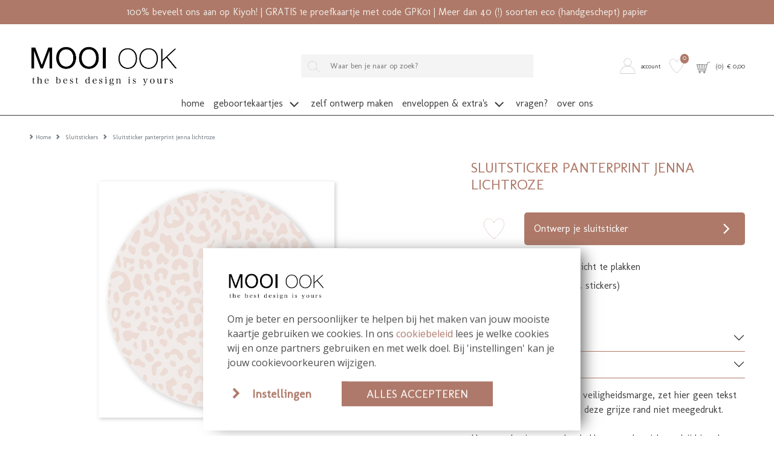

--- FILE ---
content_type: text/html; charset=UTF-8
request_url: https://mooiook.nl/mooi-verzenden/sluitstickers/sluitsticker-panterprint-jenna-lichtroze
body_size: 10807
content:
<!DOCTYPE html>
<html lang="nl">
        <head>
        <meta charset="UTF-8" />
        <meta http-equiv="X-UA-Compatible" content="IE=edge" />
        <meta name="viewport" content="width=device-width, initial-scale=1" />
        <meta name="apple-mobile-web-app-title" content="MOOI OOK" />
        <meta name="format-detection" content="telephone=yes" />
        <meta name="csrf-token" content="6P8dNquhqL07unJc5Ce1OLs0W0m0sP09IO7xgWmG">

                    <meta name="description" content="Maak de envelop een cadeautje op de mat met deze sluitsticker.   Je kunt je eigen sluitsticker ontwerpen dat past bij jouw unieke geboortekaartje via deze ontwerptool. Teksten kleiner dan 8 punten raden wij af. Vragen? Bel of mail ons, we helpen je graag!   De donkere rand is de veiligheidsmarge," />
        
                    <meta name="robots" content="index, follow" />
        
                    <meta name="p:domain_verify" content="eded1153033d287cd198fddb3533da92" />
        
                <script src="https://www.google.com/recaptcha/api.js?hl=&render=6LfzOoEqAAAAAIOgO1VUQlae5-0qJzbEE1eCSJII"></script>
        <style>
            .grecaptcha-badge { visibility: hidden !important; }
        </style>


                            <link href="https://mooiook.nl/build/assets/cart-QBwLxvL3.css" rel="stylesheet" />
        
        <!-- rich pin of meta / only if page is not blog -->
                                    <meta property="og:type" content="product" />
                <meta property="og:site_name" content="MOOI OOK" />
                <meta property="og:availability" content="instock" />
                                                            <meta property="og:image" content="https://mooiook.nl/content/products/tn1_sluitstickerpanterprintjennalichtroze_1.png" />
                                                    <meta property="og:title" content="Sluitsticker panterprint Jenna lichtroze" />
                <meta property="og:description" content="Sluitsticker met lichtroze panterprint, bijpassend bij geboortekaartje Jenna." />
                <meta property="og:url" content="https://mooiook.nl/mooi-verzenden/sluitstickers/sluitsticker-panterprint-jenna-lichtroze"/>
                <meta property="product:price:amount" content="8.95" />
                <meta property="product:price:currency" content="EUR" />





            
                <!-- /rich pin of meta -->

                            <meta name="google-site-verification" content="KW6AmNfTVex1Zw1K7DAS64mUzJf-Kxx8xrzmKVpyeSI" />

        
        <title>Sluitsticker panterprint Jenna lichtroze </title>

                    <link rel="shortcut icon" href="/storage/themes/drncards/img/favicon_klein.png" type="image/x-icon" />
            <link rel="icon" href="/storage/themes/drncards/img/favicon_klein.png" type="image/x-icon" />
        
        <!-- canonicals -->
                                                            
                <link rel="canonical" href="https://mooiook.nl/mooi-verzenden/sluitstickers/sluitsticker-panterprint-jenna-lichtroze" />
                                


        <!-- Bootstrap -->
                <link href="https://cdn.jsdelivr.net/npm/bootstrap@5.2.3/dist/css/bootstrap.min.css" rel="stylesheet" integrity="sha384-rbsA2VBKQhggwzxH7pPCaAqO46MgnOM80zW1RWuH61DGLwZJEdK2Kadq2F9CUG65" crossorigin="anonymous">


        <!-- Custom grid and blocks styling for category page -->
        
        <!-- Default design styles -->
        <link rel="stylesheet" type="text/css" media="all" href="/themes/default_v2/theme_v2.css" />
        <link rel="stylesheet" type="text/css" media="all" href="/themes/default_v2/css/default_v2.css" />
        
        <!-- Temp solution for usp styling issue -->
        <style>
            .wl-uspslider-3 {
                width: 100%;
            }


            .wl-uspslider {
                position: relative;
                height: 25px;
                width: 100%;
                padding: 0;
                margin: 0;
                list-style: none;
            }

            @media (min-width: 768px) {
                .wl-uspslider {
                    display: flex;
                    flex-direction: row;
                    flex-wrap: wrap;
                    justify-content: space-around;
                    align-items: center;
                }

                .wl-uspslider li {
                    margin: 0.25rem 0.625rem;
                    text-align: left;
                    align-items: center;
                    justify-content: center;
                    line-height: 1;
                    text-align: center;
                }
            }

            @media (max-width: 767px) {
                .wl-uspslider {
                    display: block;
                    overflow: hidden;
                }

                .wl-uspslider li {
                    align-items: center;
                    display: flex;
                    height: 25px;
                    justify-content: center;
                    margin: 0;
                    line-height: 1;
                    padding: 0;
                    position: absolute;
                    text-align: center;
                    width: 100%;
                }

                .wl-uspslider li:first-child {
                    animation: uspOneOfThree 10s ease-in-out infinite;
                }

                .wl-uspslider li:nth-child(2) {
                    animation: uspTwoOfThree 10s ease-in-out infinite;
                }

                .wl-uspslider li:nth-child(3) {
                    animation: uspThreeOfThree 10s ease-in-out infinite;
                }
            }

            @keyframes uspOneOfThree {
                0%, 27%, to {
                    opacity: 1;
                    top: 0;
                }
                30% {
                    opacity: 0;
                    top: -42px;
                }
                97% {
                    opacity: 0;
                    top: 42px;
                }
            }

            @keyframes uspTwoOfThree {
                0%, 30% {
                    opacity: 0;
                    top: 42px;
                }
                33%, 60% {
                    opacity: 1;
                    top: 0;
                }
                63%, to {
                    opacity: 0;
                    top: -42px;
                }
            }

            @keyframes uspThreeOfThree {
                0%, 63% {
                    opacity: 0;
                    top: 42px;
                }
                66%, 94% {
                    opacity: 1;
                    top: 0;
                }
                97%, to {
                    opacity: 0;
                    top: -42px;
                }
            }

        </style>

        <!-- Custom manager base css -->
        <style type="text/css">
            /* load custom css file with id 1 */
            .blocktype-products .fold img{box-shadow:none;-moz-box-shadow:none;-webkit-box-shadow:none}.product-title-block h1{color:#ae7968}#product-description ul:not(.slick-dots) li{background-image:url([data-uri])}
        </style>

        <!-- Custom manager css -->
        <style type="text/css">
                                                </style>

        <!-- Custom category page css -->
        <style type="text/css">
                </style>

        <!-- css based on isAdmin -->
        
        
        

                
                    
                <script>
                    dataLayer = [];
                </script>
            
                            <!-- custom google analytics script -->
                <!-- Google Tag Manager -->
<script>(function(w,d,s,l,i){w[l]=w[l]||[];w[l].push({'gtm.start':
new Date().getTime(),event:'gtm.js'});var f=d.getElementsByTagName(s)[0],
j=d.createElement(s),dl=l!='dataLayer'?'&l='+l:'';j.async=true;j.src=
'https://www.googletagmanager.com/gtm.js?id='+i+dl;f.parentNode.insertBefore(j,f);
})(window,document,'script','dataLayer','GTM-M9BXRBW');</script>
<!-- End Google Tag Manager -->
                    
                
                
                
                <script type="text/javascript">
            const reWrites = 1;
        </script>

        <!-- structured data organisation -->
        <script type="application/ld+json">

            
                {
                    "@context": "http://schema.org",
                    "@type": "Product",
                    "description": "Sluitsticker met lichtroze panterprint, bijpassend bij geboortekaartje Jenna.",
                    "name": "Sluitsticker panterprint Jenna lichtroze",
                    "url": "mooi-verzenden/sluitstickers/sluitsticker-panterprint-jenna-lichtroze",
                    "image": [
                                                    "https://mooiook.nl/content/products/tn1_sluitstickerpanterprintjennalichtroze_1.png",
                                                                            ""
                    ],
                    "brand": {
                        "@type": "Brand",
                        "name": "MOOI OOK"
                    },
                    "sku": "4247",
                    "mpn": "4247",
                    "offers": {
                        "@type": "Offer",
                        "url": "https://mooiook.nl/mooi-verzenden/sluitstickers/sluitsticker-panterprint-jenna-lichtroze",
                        "priceCurrency": "EUR",
                        "price": "8.95",
                        "priceValidUntil": "2027-01-21",
                        "itemCondition": "https://schema.org/NewCondition",
                        "availability": "https://schema.org/OnlineOnly",
                        "seller": {
                            "@type": "LocalBusiness",
                            "telephone": "Whatsapp: 06-1980 6980",
                            "description": "Maak de envelop een cadeautje op de mat met deze sluitsticker.   Je kunt je eigen sluitsticker ontwerpen dat past bij jouw unieke geboortekaartje via deze ontwerptool. Teksten kleiner dan 8 punten raden wij af. Vragen? Bel of mail ons, we helpen je graag!   De donkere rand is de veiligheidsmarge,",
                            "name": "MOOI OOK",
                            "image": "https://mooiook.nl/themes/drncards/img/logo_mooiook_nieuw.png",
                            "url": "https://mooiook.nl",
                            "address" : "Jeverweg 2-1",
                            "priceRange" : "$"
                        }
                    }
                }

            
        </script>
        <!-- /structured data organisation -->


        
        
                    <!-- structured data breadcrumbslist -->
            <script type="application/ld+json">
            {
                "@context": "https://schema.org",
                "@type": "BreadcrumbList",
                "itemListElement": [{
                    "@type": "ListItem",
                    "position": 1,
                    "name": "Home",
                    "item": "https://mooiook.nl"
                },{
                    "@type": "ListItem",
                    "position": 2,
                    "name": "Sluitstickers",
                    "item": "https://mooiook.nl/mooi-verzenden/sluitstickers"
                },{
                    "@type": "ListItem",
                    "position": 3,
                    "name": "Sluitsticker panterprint Jenna lichtroze",
                    "item": "https://mooiook.nl/mooi-verzenden/sluitstickers/sluitsticker-panterprint-jenna-lichtroze"
                }]
            }
            </script>
            <!-- /structured data breadcrumbslis -->
        
        
        <!-- load custom settings scripts: scripts_header -->
                <script src="https://analytics.ahrefs.com/analytics.js" data-key="QUQaxn3+O/CGhszRBhFAeA" async></script>

        <!-- load custom category scripts: scripts_header -->
                

    </head>

    <body class="is_v2 product_v2">
                

                

                                                        <!-- custom google analytics script -->
                <!-- Google Tag Manager (noscript) -->
<noscript><iframe src="https://www.googletagmanager.com/ns.html?id=GTM-M9BXRBW"
height="0" width="0" style="display:none;visibility:hidden"></iframe></noscript>
<!-- End Google Tag Manager (noscript) -->
                    
        
        <!-- main body wrapper -->
        <div class="body-wrapper">

            
            <!-- header -->
            <div id="main-header">
                <!-- pre header -->
                                <div id="text-header">
                                                                                                                    100% beveelt ons aan op Kiyoh! |
                                                                                                                GRATIS 1e proefkaartje met code GPK01 | 
                                                                                                                Meer dan 40 (!) soorten eco (handgeschept) papier
                                                                        </div>
                
                                
                                <div id="mp_mainmenu_backdrop"></div>
                                <div id="category-filters-block-slider-backdrop"></div>

                                
                <div id="sticky-header" class="sticky-header-desktop sticky-header-mobile">
                    <div id="logo-header" class="logo-header-default pt-md-4">
    <div class="container-xxxl">
        <div class="row">

            <!-- mobile menu button -->
                            <div class="mobile-menu-button-holder col-2 col-md-4 text-start d-flex align-items-center show-sm">
                                                                    <a href="#" target="_self" title="Mobile" class="mobilemenu_toggle" id="mobilemenu_toggle_open">
                            <span class="drn-icon drn-icon-inline me-1 drn-icon-mobile-menu drn-icon-mobile-menu-svg"></span>
                            <span class="header-icon-label">menu</span>
                        </a>
                                    </div>
            
            <!-- logo -->
            <div class="logo-holder col-5 col-md-4 text-start d-flex align-items-center">
                            <a href="/" ><img class="logo-header-img logo-header-img-default" src="/storage/themes/drncards/img/logo_mooiook_nieuw.png" alt="MOOI OOK" target="_self" width="250" height="55"></a>
                        </div>

            <!-- searchbar -->
                            <div class="search-holder col-12 col-md-5 text-center d-flex justify-content-center align-items-center hide-sm">
                <form action="/catalogsearch/result" class="" method="get" id="site-search-form">
                    <input type="hidden" name="_token" value="6P8dNquhqL07unJc5Ce1OLs0W0m0sP09IO7xgWmG">
                    <div class="typeahead__container">
                        <div class="typeahead__field">
                            <div class="typeahead__button">
                                <button type="submit">
                                                                                                                    <span class="typeahead__search-icon drn-icon-search drn-icon-search-svg" style="background-image: none; -webkit-mask: url('/storage/images/icons/site-user/iconzoeken.svg') no-repeat 50% 50%;mask: url('/storage/images/icons/site-user/iconzoeken.svg') no-repeat 50% 50%;mask-size: contain; -webkit-mask-size: contain;"></span>
                                                                    </button>
                            </div>
                            <div class="typeahead__query">
                                <input id="site-search-mobile" class="js-typeahead" type="search" value="" placeholder="Waar ben je naar op zoek?" name="search" autocomplete="off">
                            </div>
                        </div>
                    </div>
                </form>
            </div>
            
            
            <!-- account -->
            <div class="account-holder col-5 col-md-3 text-end d-flex align-items-center">
                <ul itemscope itemtype="http://www.schema.org/SiteNavigationElement" class="logo-header-account ms-auto">
                    <li class="logo-header-account-hassubmenu">
                                                                                <a href="/mijnAccount" id="accountSubMenuInit" target="_self" id="slider-account-login" title="Account" itemprop="url" role="button">
                                <span class="drn-icon drn-icon-inline me-1 drn-icon-user drn-icon-user-svg" style="background-image: none; -webkit-mask: url('/storage/images/icons/site-user/icoontjeaccount.svg') no-repeat 50% 50%;mask: url('/storage/images/icons/site-user/icoontjeaccount.svg') no-repeat 50% 50%;mask-size: contain; -webkit-mask-size: contain;"></span>
                                <span itemprop="name" class="header-icon-label">Account</span>
                            </a>
                                                                    </li>
                    <li>
                                                                                <a href="#" id="likedcards" data-customerid="0" target="_self" title="Likes" itemprop="url" role="button">
                                <span class="drn-icon drn-icon-inline me-1 drn-icon-like drn-icon-like-svg" style="background-image: none; -webkit-mask: url('/storage/images/icons/site-user/icoontjelike.svg') no-repeat 50% 50%;mask: url('/storage/images/icons/site-user/icoontjelike.svg') no-repeat 50% 50%;mask-size: contain; -webkit-mask-size: contain;"></span>
                                <span itemprop="name" class="header-icon-label show-sm">Likes</span>
                            </a>
                                                <span class="header-icon-like-notification">0</span>
                    </li>
                    <li>
                                                                                <a href="/checkout/besteloverzicht" id="logo-header-cart" target="_self" title="Naar overzicht" itemprop="url" role="button">
                                <span class="drn-icon drn-icon-inline me-1 drn-icon-cart drn-icon-cart-svg" style="background-image: none; -webkit-mask: url('/storage/images/icons/site-user/iconwinkelmand.svg') no-repeat 50% 50%;mask: url('/storage/images/icons/site-user/iconwinkelmand.svg') no-repeat 50% 50%;mask-size: contain; -webkit-mask-size: contain;"></span>
                                <span id="logo-header-cart-holder" itemprop="name" class="header-icon-label hide-sm">(<span id="logo-header-cart-amount">0</span>)&nbsp;&nbsp;&euro; <span id="logo-header-cart-price">0,00</span></span><span itemprop="name" class="header-icon-label show-sm">Mandje</span>
                                <div id="logo-header-cart-overview">
                                    <div class="logo-header-cart-overview-container header-icon-label lh-lg">
                                        <div id="logo-header-cart-overview-container" class="container pt-2 pb-2 text-start"></div>
                                    </div>
                                </div>
                            </a>
                                            </li>
                </ul>
            </div>
        </div>
    </div>
</div>

                                                            <nav id="mp_mainmenu" itemscope itemtype="http://www.schema.org/SiteNavigationElement">

                        <div id="mobilemenu_header_container">
                            <!-- header -->
                            <div class="container mobilemenu_header pt-2 show-sm">
                                <div class="row">
                                    <div class="col-6 fs-5 ps-0">Menu</div>
                                    <div class="col-6 text-end pe-0">
                                        <a href="#" target="_self" title="Mobile" class="mobilemenu_toggle" id="mobilemenu_toggle_close">
                                                                                                                                            <span class="drn-icon drn-icon-inline me-1 drn-icon-close drn-icon-close-svg"></span> sluiten
                                                                                    </a>
                                    </div>
                                </div>
                            </div>

                            <!-- searchbar -->
                            <div class="search-holder col-12 ps-3 pe-3 pt-3 show-sm">
                                <form action="/catalogsearch/result" class="" method="get" id="site-search-form">
        <input type="hidden" name="_token" value="6P8dNquhqL07unJc5Ce1OLs0W0m0sP09IO7xgWmG" autocomplete="off">        <div class="typeahead__container">
            <div class="typeahead__field">
                <div class="typeahead__button">
                    <button type="submit">
                        
                        <span class="typeahead__search-icon drn-icon-search drn-icon-search-svg" style="background-image: none; -webkit-mask: url('/storage/images/icons/site-user/iconzoeken.svg') no-repeat 50% 50%;mask: url('/storage/images/icons/site-user/iconzoeken.svg') no-repeat 50% 50%;mask-size: contain; -webkit-mask-size: contain;"></span>
                                            </button>
                </div>
                <div class="typeahead__query">
                    <input id="site-search-mobile" class="js-typeahead" type="search" value="" placeholder="" name="search" autocomplete="off">
                </div>
            </div>
        </div>
    </form>


                            </div>
                        </div>

                        <!-- main menu -->
                        <ul id="mp_mainmenu_list" class="center" role="menu">
    
        
        
        
        
        <li class="mp_menuitem">
            <a itemprop="url" href="/home" title="Home" role="button" aria-expanded="false">
                <span itemprop="name">Home
                                    </span>
            </a>
                    </li>
    
        
        
        
        
        <li class="mp_menuitem">
            <a itemprop="url" href="/geboortekaartje" title="Geboortekaartjes" role="button" aria-expanded="false">
                <span itemprop="name">Geboortekaartjes
                                                                        
                            <span class="drn-icon drn-icon-inline drn-icon-menu-arrow drn-icon-menu-arrow-svg"></span>
                                                <span class="mp_submenu-icon"></span>
                                    </span>
            </a>
                            <ul class="mp_mainmenu_sub_nav mp_mainmenu_sub_nav_2">
                                            <li class="mp_mainmenu_sub_nav_content">
                            <h5><strong>MAAK EEN KEUZE</strong></h5>

<ul>
	<li><a href="/geboortekaartje/">Alle kaartjes</a></li>
	<li><a href="/geboortekaartjes/jongen">Jongenskaartjes</a></li>
	<li><a href="/geboortekaartjes/meisje">Meisjeskaartjes</a></li>
	<li><a href="/geboortekaartje/trend/">Trend 2026</a></li>
	<li>&nbsp;</li>
	<li><a href="/geboortekaartjes/losse-labels">TIP! Losse labels</a></li>
	<li>&nbsp; &nbsp;</li>
	<li><strong><a href="/eigen-ontwerp/"><span style="color:#000000;">Zelf ontwerpen</span></a></strong><em> <strong>(leeg kaartje template)</strong></em></li>
</ul>
                        </li>
                                            <li class="mp_mainmenu_sub_nav_content">
                            <h5><strong>EXCLUSIEF</strong></h5>

<ul>
	<li><a href="/geboortekaartje/kalkpapier-kaartje">Geboortekaartjes kalkpapier</a></li>
	<li><a href="/geboortekaartje-label">Geboortekaartjes labels</a></li>
	<li><a href="/geboortekaartjes/hout">Echt houten geboortekaartjes</a><br />
	&nbsp;</li>
	<li><strong>DESIGNER COLLABS</strong></li>
	<li><a href="/geboortekaartjes-froukje-den-nijs">Froukje den Nijs (tip!)</a></li>
	<li>&nbsp;</li>
	<li><strong>DUURZAAM</strong></li>
	<li><a href="https://mooiook.nl/geboortekaartje/handgeschept-papier">Handgeschept papier (tip!)</a></li>
	<li><a href="/geboortekaartje/groeipapier">Geboortekaartjes groeipapier</a></li>
	<li><a href="/geboortekaartje/duurzaam/">Ecologisch papier &amp; karton</a></li>
</ul>
                        </li>
                                    </ul>
                    </li>
    
        
        
        
        
        <li class="mp_menuitem">
            <a itemprop="url" href="/geboortekaartjes/eigen-ontwerp" title="Zelf ontwerp maken" role="button" aria-expanded="false">
                <span itemprop="name">Zelf ontwerp maken
                                    </span>
            </a>
                    </li>
    
        
        
        
        
        <li class="mp_menuitem">
            <a itemprop="url" href="/mooi-verzenden" title="Enveloppen &amp; extra&#039;s" role="button" aria-expanded="false">
                <span itemprop="name">Enveloppen &amp; extra&#039;s
                                                                        
                            <span class="drn-icon drn-icon-inline drn-icon-menu-arrow drn-icon-menu-arrow-svg"></span>
                                                <span class="mp_submenu-icon"></span>
                                    </span>
            </a>
                            <ul class="mp_mainmenu_sub_nav mp_mainmenu_sub_nav_1">
                                            <li class="mp_mainmenu_sub_nav_content">
                            <h5><strong>MAAK EEN KEUZE</strong></h5>

<ul>
<li><a href="/mooi-verzenden/enveloppen-en-afwerking">Enveloppen</a></li>
	<li><a href="/mooi-verzenden/sluitstickers">Sluitstickers</a></li>
	<li><a href="/etiketten">Etiketten</a></li>
	<li><a href="/losse-labels">Kraamkaartjes en foto labeltjes</a></li>
    <li><a href="/geboorteborden">Geboorteborden</a></li>
</ul>
                        </li>
                                    </ul>
                    </li>
    
        
        
        
        
        <li class="mp_menuitem">
            <a itemprop="url" href="/faq" title="Vragen?" role="button" aria-expanded="false">
                <span itemprop="name">Vragen?
                                    </span>
            </a>
                    </li>
    
        
        
        
        
        <li class="mp_menuitem">
            <a itemprop="url" href="/contact/over-ons" title="Over ons" role="button" aria-expanded="false">
                <span itemprop="name">Over ons
                                    </span>
            </a>
                    </li>
    
    
</ul>


                    </nav>
                                        
                </div>

            </div>
            <!-- /header -->

            <!-- main -->
            <div id="main">







    <section id="breadcrumbs" class="mt-4">
        <div class="container-xxxl">
            <div class="row">
                <div class="col-12">
                    <nav class="d-none d-md-block" style="--bs-breadcrumb-divider: url(&#34;data:image/svg+xml,%3Csvg xmlns='http://www.w3.org/2000/svg' width='8' height='8'%3E%3Cpath d='M2.5 0L1 1.5 3.5 4 1 6.5 2.5 8l4-4-4-4z' fill='currentColor'/%3E%3C/svg%3E&#34;);" aria-label="breadcrumb">
	<ol class="breadcrumb mb-0" itemscope itemtype="http://schema.org/BreadcrumbList">
		<li class="breadcrumb-item" itemprop="itemListElement" itemscope itemtype="http://schema.org/ListItem">
			<a href="/" itemprop="item"><span itemprop="name">Home</span></a><meta itemprop="position" content="1" />
		</li>
					<li class="breadcrumb-item" itemprop="itemListElement" itemscope itemtype="http://schema.org/ListItem">
				<a href="/mooi-verzenden/sluitstickers" itemprop="item">					<span itemprop="name">Sluitstickers</span>
				</a>				<meta itemprop="position" content="2" />
			</li>
					<li class="breadcrumb-item active" itemprop="itemListElement" itemscope itemtype="http://schema.org/ListItem" aria-current="page">
									<span itemprop="name">Sluitsticker panterprint jenna lichtroze</span>
								<meta itemprop="position" content="3" />
			</li>
			</ol>
</nav>



	
	<nav class="d-block d-md-none" aria-label="breadcrumb">
		<ol class="breadcrumb mb-0">
												<li class="breadcrumb-item breadcrumb-item-back active" aria-current="page">
						<a href="/mooi-verzenden/sluitstickers" itemprop="item">Terug</a>
					</li>
																</ol>
	</nav>
                </div>
            </div>
        </div>
    </section>

<section id="product-description" class="mt-4" data-productid="4247">
    <div class="container-xxxl">
        <div class="row">
            <div class="col-12">
                <div class="product-image-block mb-5 mb-md-0">
                    <div class="ratio ratio-4x3 ">
                                                                            <div class="category_image_wrapper  sluitsticker diy f-37-37 ">
    <div class="category_image_element orientation_square">

                <div class="card_holder_slick_product">
                
                                            <div class="card_holder">
                    <div class="card_single_front orientation_square">
                        <img loading="lazy" src="/content/products/tn1_sluitstickerpanterprintjennalichtroze.png" alt="Sluitsticker panterprint Jenna lichtroze" width="125" height="125" />
                    </div>
                </div>
                    
                                    <div class="card_side card_holder card_holder_media">
            <img loading="lazy" src="/content/products/tn1_sluitstickerpanterprintjennalichtroze_1.png" alt="Sluitsticker panterprint Jenna lichtroze" width="2500" height="2500" />
        </div>
            
                </div>
    </div>
</div>
                                            </div>

                                                                <div class="product-thumbnail-slider-holder mt-4 hide-sm">
                                                                                                                                                                                                                                                            <div class="product-thumbnail-slide product-thumbnail-content ratio ratio-4x3">
                                                                                    <div class="category_image_wrapper  sluitsticker diy f-37-37 ">
    <div class="category_image_element orientation_square">

        <div class="card_holder">
            <div class="card_additional_product_image"></div>
            <div class="card_single_front orientation_square">
                <div class="shade-circle-gradient shade-circle-gradient-small"></div>
                <img loading="lazy" src="/content/products/tn1_sluitstickerpanterprintjennalichtroze.png" alt="Sluitsticker panterprint Jenna lichtroze" width="125" height="125" />
            </div>
        </div>

    </div>
</div>
                                                                        </div>
                                                                                                                                                                                        <div class="product-thumbnail-slide product-thumbnail-media-content ratio ratio-4x3">
                                        <img src="/content/products/tn1_sluitstickerpanterprintjennalichtroze_1.png" alt="Sluitsticker-panterprint-jenna-lichtroze" width="417" height="417">
                                    </div>
                                                                                    </div>
                                    </div>

                <div class="product-title-block mb-3 mb-md-0 mt-2 mt-md-0">
                                                                                                                        <h1>Sluitsticker panterprint Jenna lichtroze</h1>
                                        <div class="product-shorttags"></div>
                                    </div>

                <div class="product-button-block mb-4 mt-4" data-producttypeid="11" data-producttypename="Sluitsticker DIY">
                    <div class="container">
                        <div class="row">


                                                                                    <div class="col-2 ps-0 pe-0 d-flex justify-content-center align-items-center">
                                <div class="product-wish-content">
                                    <a href="#" class="category-product-addtowish" title="Zet op verlanglijstje" data-label="Sluitsticker panterprint Jenna lichtroze" data-pid="4247" data-customerid="0" data-customerid="0" data-like="/storage/images/icons/site-user/icoontjelikevul.svg" data-unlike="/storage/images/icons/site-user/icoontjelike.svg">
                                                                                                                                                                                                                                                <span class="drn-icon drn-icon-inline drn-icon-like drn-icon-like-svg" style="background-image: none; -webkit-mask: url('/storage/images/icons/site-user/icoontjelike.svg') no-repeat 50% 50%;mask: url('/storage/images/icons/site-user/icoontjelike.svg') no-repeat 50% 50%;mask-size: contain; -webkit-mask-size: contain;"></span>
                                                                                                                                        <span class="header-icon-label visually-hidden">Zet op verlanglijstje</span>
                                        </a>
                                </div>
                            </div>
                            
                            <div class="col-10 pe-0">
                                                                                                                                                                                                                                        <a href="/editor/product/cgsw8k" id="btn-edit-product" class="has-editor btn btn-action btn-block d-flex justify-content-between align-items-center" title="Zelf ontwerpen" target="_self" onclick="ga('send', 'event', 'button klik', 'klikken', 'naar editor');">
                                            <span class="text-start text-truncate w-75">
                                                                                                    Ontwerp je sluitsticker
                                                                                            </span>
                                                                                                                                            <span class="drn-icon drn-icon-inline drn-icon-button-arrow drn-icon-button-arrow-svg"></span>
                                                                                    </a>
                                                                                                                                                        </div>
                        </div>
                    </div>
                                                        </div>

                <!-- static block 1 -->
                                    <div class="product-static-block product-static-block-1">
                                                                        <!-- staticblock: 175 --><div class="isStaticBlock" data-id="175"><ul>
	<li>Ideaal om de envelop dicht te plakken</li>
	<li>€ 8,95 euro per vel (24 stickers)</li>
	<li>40 mm doorsnede</li>
</ul></div><!-- /staticblock: 175 -->
                    </div>
                                <!-- /static block 1 -->

                <div class="product-information-tabs">
                    <!-- default calculate button -->
                                        <!-- /default calculate button -->
                    <div class="accordion mb-3" id="accordionProduct">
                                                <div class="accordion-item">
                            <div class="accordion-header" id="panelHeading1">
                                <button class="accordion-button collapsed" type="button" data-bs-toggle="collapse" data-bs-target="#panelConent1" aria-expanded="true" aria-controls="panelConent1">
                                Omschrijving
                                </button>
                            </div>
                            <div id="panelConent1" class="accordion-collapse collapse" aria-labelledby="panelHeading1" data-bs-parent="#accordionProduct">
                                <div class="accordion-body">
                                                                        <p>Sluitsticker met lichtroze panterprint, bijpassend bij geboortekaartje Jenna.</p>

<p>&nbsp;</p>

                                                                    </div>
                            </div>
                        </div>
                                                                                                                        <div class="accordion-item">
                            <div class="accordion-header" id="panelHeading4">
                                <button class="accordion-button collapsed" type="button" data-bs-toggle="collapse" data-bs-target="#panelContent4" aria-expanded="false" aria-controls="panelContent4">
                                Wie zijn wij?
                                </button>
                            </div>
                            <div id="panelContent4" class="accordion-collapse collapse" aria-labelledby="panelHeading4" data-bs-parent="#accordionProduct">
                                <div class="accordion-body">
                                                                                                                                                            <!-- staticblock: 169 --><div class="isStaticBlock" data-id="169"><p>Bij MOOI OOK draait alles om passie, aandacht en vooral veel plezier!</p>

<p>Iris is grafisch ontwerper en ontwerpt de mooiste geboortekaartjes, trouwkaarten en rouwkaarten. Daarnaast verzorgt Iris de online marketing en houdt ze zich bezig met social media. Heb je vragen? Dan kijkt Iris graag even met je mee.</p>

<p>Geert print jouw kaartjes, werkt ze netjes af, pakt ze zorgvuldig in en zorgt ervoor dat het pakket via PostNL bij jou komt. Als de printers bezig zijn is hij vaak op zoek naar nog meer unieke papiersoorten.</p></div><!-- /staticblock: 169 -->
                                                                                                            
                                </div>
                            </div>
                        </div>
                                            </div>
                </div>

                <!-- static block 2 -->
                                    <div class="product-static-block product-static-block-2">
                                                                        <!-- staticblock: 176 --><div class="isStaticBlock" data-id="176"><p><span style="color:rgb(183, 112, 109)"><strong>Tip! </strong></span>De donkere rand is de veiligheidsmarge, zet hier geen tekst tegen aan. Uiteraard wordt deze grijze rand niet meegedrukt.<br />
<br />
Hou er rekening mee dat de kleur van de stickers altijd iets kan verschillen met je kaartje. Dit komt doordat de papiersoorten verschillend zijn van je kaartje en van de sticker.</p></div><!-- /staticblock: 176 -->
                    </div>
                                <!-- /static block 2 -->

                <!-- static block 3 -->
                                <!-- /static block 3 -->
            </div>
        </div>
    </div>
</section>

<section id="product-alternative-products" class="mt-4">

        
        
    

        
        
        
        
</section>

<section id="product-footer-content" class="mt-4 mb-5">
    <div class="container-xxxl">
        <div class="row">
            <div class="col-12">
                                                
            </div>
        </div>
    </div>
</section>

<script>
    let productPrice = parseInt('895' || 100, 10);
</script>


        

<script type="text/javascript">
    if( typeof dataLayer !== 'undefined') {
        dataLayer.push({
            "event": "view_item",
            "value": 8.95,
            "currency": "EUR",
            "ecommerce":
            {
                "items": [
                    {
                        "item_id": "4247",
                        "item_name": "Sluitsticker panterprint Jenna lichtroze",
                        "item_category": "Sluitstickers",
                        "item_category2": "",
                        "price": 8.95,
                        "quantity": 1
                    }
                ]
            }
        });
    }
</script>


<div class="cardContent modal cart-modal fade" id="upsellingSelectSizeModal" tabindex="-1" aria-labelledby="upsellingSelectSizeModalLabel" aria-hidden="true">
    <div class="modal-dialog modal-dialog-centered">
        <div class="modal-content">
            <div class="modal-header">
                <h1 class="modal-title fs-5" id="upsellingSelectSizeModalLabel">
                    Kies je formaat
                </h1>
                <button type="button" class="btn-close" data-bs-dismiss="modal" aria-label="Close"></button>
            </div>
            <div class="modal-body" id="upsellingSelectSizeModalBody">

                
                <div class="modal-footer">
                    <a id="edit-upselling-size" href="#">
                        <button class="cart-btn " data-url="" style="pointer-events: all">
                            Bewerk & bestel
                        </button>
                    </a>
                </div>
            </div>
        </div>
    </div>
</div>


<!-- Modal -->

<!-- <div class="modal fade" id="calculatorModal" tabindex="-1" aria-labelledby="calculatorModalLabel" aria-hidden="true">
    <div class="modal-dialog modal-lg" style="height: calc(100vh - 3.5rem);">
        <div class="modal-content" style="height: auto;min-height: 100%;border-radius: 0;">
            <div class="modal-body">
                <iframe src="" width="99.6%" height="" frameborder="0" id="calculatorModalFrame"></iframe>
            </div>
            <div class="modal-footer">
                <button type="button" class="btn btn-default" data-bs-dismiss="modal">Close</button>
            </div>
        </div>
    </div>
</div> -->


<div class="modal fade" data-type="calculatorModal-modal" id="calculatorModal" tabindex="-1" aria-labelledby="calculatorModalLabel" aria-hidden="true">
    <div class="modal-dialog modal-lg">
        <div class="modal-header">
            <h4 class="modal-title fs-5" id="calculatorModalLabel">Bereken alvast jouw prijs</h4>
            <button type="button" class="btn-close" data-bs-dismiss="modal" aria-label="Annuleren"></button>
        </div>
        <div class="modal-content">
            <div class="modal-body">
                <iframe src="" width="99.6%" height="" frameborder="0" id="calculatorModalFrame"></iframe>
            </div>
            <div class="modal-footer">
                <button type="button" class="btn btn-primary btn-action-outline" data-bs-dismiss="modal">Sluiten</button>
            </div>
        </div>
    </div>
</div>            </div>
            <!-- /main -->

            <!-- faq's -->
                        
                                    
                        <!-- custom -->
            <div class="custom-footer clearfix">
                <!-- staticblock: footer_fullwidth_1 --><!-- not found or empty --><!-- /staticblock: footer_fullwidth_1 -->
            </div>
            <!-- /custom -->

            <!-- footer -->
            <div id="pre-footer">
                <div class="container-xxxl pt-2 pb-2">
                    <div class="row">
                        <div class="col-12 col-md-6 d-flex align-items-center justify-content-start pre-footer-column1">
                            <img src="/images/msp-icons/ideal.svg" alt="iDEAL" title="iDEAL" class="footer-payment-icon" width="50" height="25" />                                                        <img src="/images/msp-icons/maestro.svg" alt="Maestro" title="Maestro" class="footer-payment-icon" width="50" height="25" />                            <img src="/images/msp-icons/sofort-en.svg" alt="SOFORT Banking" title="SOFORT Banking" class="footer-payment-icon" width="50" height="25" />                            <img src="/images/msp-icons/visa.svg" alt="VISA" title="VISA" class="footer-payment-icon" width="50" height="25" />                            <img src="/images/msp-icons/mastercard.svg" alt="MasterCard" title="MasterCard" class="footer-payment-icon" width="50" height="25" />                            <img src="/images/msp-icons/mistercash.svg" alt="Bancontact" title="Bancontact" class="footer-payment-icon" width="50" height="25" />                                                                                                                                                                                                                            </div>
                        <div class="col-12 col-md-6 d-flex align-items-center justify-content-end pre-footer-column2">
                                                                                </div>
                    </div>
                </div>
            </div>



            <div id="main-footer">
                <div class="container-xxxl pt-4">
                    <div class="row">
                        <div class="col-12 col-md-6 col-lg-3 main-footer-column1">
                                                            <span class="footer-heading">MEER INFORMATIE
                                                                                                                    <span class="drn-icon drn-icon-inline me-2 drn-icon-menu-arrow drn-icon-menu-arrow-svg d-sm-block d-md-none float-end"></span>
                                                                    </span>
                                                                                        <div class="footermenu-content-expander">
                                    <ul class="pb-4" itemscope itemtype="http://www.schema.org/SiteNavigationElement">
                                                                                    <li><a href="https://mooiook.nl/alle-papiersoorten" itemprop="url"><span itemprop="name">Papiersoorten</span></a></li>
                                                                                    <li><a href="https://mooiook.nl/meest-gestelde-vragen/vragen-over-de-levering" itemprop="url"><span itemprop="name">Levertijden</span></a></li>
                                                                                    <li><a href="https://mooiook.nl/werkwijze/prijsoverzicht" itemprop="url"><span itemprop="name">Prijsoverzicht</span></a></li>
                                                                                    <li><a href="https://mooiook.nl/meest-gestelde-vragen/retouren" itemprop="url"><span itemprop="name">Retouren</span></a></li>
                                                                                    <li><a href="https://mooiook.nl/leveringsvoorwaarden" itemprop="url"><span itemprop="name">Algemene voorwaarden</span></a></li>
                                                                                    <li><a href="https://mooiook.nl/privacy-verklaring" itemprop="url"><span itemprop="name">Privacy verklaring</span></a></li>
                                                                            </ul>
                                </div>
                                                        <!-- staticblock: footer_column_1 --><!-- not found or empty --><!-- /staticblock: footer_column_1 -->
                        </div>
                        <div class="col-12 col-md-6 col-lg-3 main-footer-column2">
                                                            <span class="footer-heading">KAARTEN
                                                                                                                    <span class="drn-icon drn-icon-inline me-2 drn-icon-menu-arrow drn-icon-menu-arrow-svg d-sm-block d-md-none float-end"></span>
                                                                    </span>
                                                                                        <div class="footermenu-content-expander">
                                    <ul class="pb-4" itemscope itemtype="http://www.schema.org/SiteNavigationElement">
                                                                                    <li><a href="https://mooiook.nl/geboortekaartje" itemprop="url"><span itemprop="name">Geboortekaartjes</span></a></li>
                                                                                    <li><a href="https://mooiook.nl/geboortekaartjes/eigen-ontwerp" itemprop="url"><span itemprop="name">Trouwkaarten zelf ontwerpen</span></a></li>
                                                                                    <li><a href="https://mooiook.nl/rouwdrukwerk" itemprop="url"><span itemprop="name">Rouwdrukwerk</span></a></li>
                                                                                    <li><a href="https://mooiook.nl/stilgeboren" itemprop="url"><span itemprop="name">Stilgeboren kindje</span></a></li>
                                                                                    <li><a href="https://mooiook.nl" itemprop="url"><span itemprop="name">_</span></a></li>
                                                                                    <li><a href="https://mooiook.nl/mooi-verzenden/papierwaaier-papier-samples" itemprop="url"><span itemprop="name">Bestel een papierwaaier</span></a></li>
                                                                            </ul>
                                </div>
                                                        <!-- staticblock: footer_column_2 --><!-- not found or empty --><!-- /staticblock: footer_column_2 -->
                        </div>
                        <div class="col-12 col-md-6 col-lg-3 main-footer-column3">
                                                            <span class="footer-heading">TIPS & INSPIRATIE
                                                                                                                    <span class="drn-icon drn-icon-inline me-2 drn-icon-menu-arrow drn-icon-menu-arrow-svg d-sm-block d-md-none float-end"></span>
                                                                    </span>
                                                                                        <div class="footermenu-content-expander">
                                    <ul class="pb-4" itemscope itemtype="http://www.schema.org/SiteNavigationElement">
                                                                                    <li><a href="https://mooiook.nl/babynamen" itemprop="url"><span itemprop="name">Hippe en unieke babynamen</span></a></li>
                                                                                    <li><a href="https://mooiook.nl/babynamen-jongens" itemprop="url"><span itemprop="name">- Babynamen jongens</span></a></li>
                                                                                    <li><a href="https://mooiook.nl/babynamen-meisjes" itemprop="url"><span itemprop="name">- Babynamen meisjes</span></a></li>
                                                                                    <li><a href="https://mooiook.nl/" itemprop="url"><span itemprop="name">-</span></a></li>
                                                                                    <li><a href="https://mooiook.nl/home/bloeimij" itemprop="url"><span itemprop="name">Bloei mij! Groeipapier tips!</span></a></li>
                                                                                    <li><a href="https://mooiook.nl/faq" itemprop="url"><span itemprop="name">Meest gestelde vragen</span></a></li>
                                                                            </ul>
                                </div>
                                                        <!-- staticblock: footer_column_3 --><!-- not found or empty --><!-- /staticblock: footer_column_3 -->
                        </div>
                        <div class="col-12 col-md-6 col-lg-3 main-footer-column4">
                                                            <span class="footer-heading">CONTACT
                                                                                                                    <span class="drn-icon drn-icon-inline me-2 drn-icon-menu-arrow drn-icon-menu-arrow-svg d-sm-block d-md-none float-end"></span>
                                                                    </span>
                                                                                        <div class="footermenu-content-expander">
                                    <ul class="pb-4" itemscope itemtype="http://www.schema.org/SiteNavigationElement">
                                                                                    <li><a href="https://mooiook.nl/contact/over-ons" itemprop="url"><span itemprop="name">Wie zijn wij</span></a></li>
                                                                                    <li><a href="https://mooiook.nl/contact" itemprop="url"><span itemprop="name">Vragen? Mail ons!  team@mooiook.nl</span></a></li>
                                                                                    <li><a href="https://mooiook.nl/b2b-drukkerij" itemprop="url"><span itemprop="name">Zakelijk drukwerk</span></a></li>
                                                                            </ul>
                                </div>
                                                            <div class="social_links pb-4">
                                                                    <span class="footer-heading">Social media</span>
                                                                <ul>
                                                                                                                                                                    <li class="pinterest">
                                                <a target="_blank" href="https://nl.pinterest.com/mooiook/" style="background-image: none;">
                                                    <span class="drn-icon drn-icon-pinterest drn-icon-pinterest-svg"></span>
                                                    <span class="visually-hidden-focusable">Pinterest</span>
                                                </a>
                                            </li>
                                                                                                                                                                                                                                                                                                                                                            <li class="instagram">
                                                <a target="_blank" href="https://www.instagram.com/mooiook.nl/">
                                                    <span class="drn-icon drn-icon-instagram drn-icon-instagram-svg"></span>
                                                    <span class="visually-hidden-focusable">Pinterest</span>
                                                </a>
                                            </li>
                                                                                                            </ul>
                            </div>
                        </div>
                    </div>
                </div>
            </div>
            <div id="copyright-footer">
                                                <div class="container-xxxl pt-4 pb-4">
    <div class="row justify-content-md-center text-center">
        <div class="col-12">
            <ul itemscope itemtype="http://www.schema.org/SiteNavigationElement">
                                    <li><a href="/copyright " itemprop="url"><span itemprop="name">Copyright</span></a><span id="copyright-footer-separator_01"> | </span></li>
                                                    <li><a href=" /werkwijze/contact" itemprop="url"><span itemprop="name">Contact</span></a><span id="copyright-footer-separator_02"> | </span></li>
                                            </ul>
            <ul>
                ma t/m vr 09.00 - 12.00 u <span id="footer-phone-seperator"> - </span><a id="footer-phone" href="tel:Whatsapp: 06-1980 6980" title="telefoon">Whatsapp: 06-1980 6980</a><span id="footer-email-seperator"> - </span><a id="footer-email" href="mailto:team@mooiook.nl" title="email">team@mooiook.nl</a>
            </ul>
            <ul>
                <li><span id="copyright-footer-separator_04"> | </span>© MOOI OOK 2026</li><span id="copyright-footer-separator_05"> | </span>powered by DRN Cards 2026</li>
            </ul>
        </div>
    </div>
</div>            </div>
                        
            <!-- /footer -->

            <!-- back to top -->
            <a id="back-to-top" href="#" role="button">
                                                        <span class="drn-icon drn-icon-inline drn-icon-menu-arrow drn-icon-menu-arrow-svg"></span>
                            </a>
            <!-- /back to top -->

        <!-- /main body wrapper -->
        </div>

        
                        <div class="modal fade" id="newCalculatorModal" tabindex="-1" aria-labelledby="newCalculatorModalLabel" aria-hidden="true">
            <div class="modal-dialog">
                <div class="modal-content">
                    <div class="modal-header">
                        <h5 class="modal-title" id="newCalculatorModalLabel">Bereken alvast jouw prijs</h5>
                        <button type="button" class="btn-close" data-bs-dismiss="modal" aria-label="Close"></button>
                    </div>
                    <div class="modal-body" id="newCalculatorModalBody">
                        <div id="newCalculatorBodyTitle"></div>
                        <div id="newCalculatorBodyContent"></div>
                    </div>
                    <div class="modal-footer">
                        <button type="button" id="newCalculatorModalDismiss" class="btn btn-primary btn-sm btn-action" data-bs-dismiss="modal">Sluit</button>
                    </div>
                </div>
            </div>
        </div>
        
                <div class="modal fade" id="confirmModal" tabindex="-1" aria-labelledby="confirmModalLabel" aria-hidden="true">
            <div class="modal-dialog">
                <div class="modal-content">
                    <div class="modal-header">
                        <h5 class="modal-title" id="confirmModalLabel">Modal title</h5>
                        <button type="button" class="btn-close" data-bs-dismiss="modal" aria-label="Close"></button>
                    </div>
                    <div class="modal-body" id="confirmModalBody">
                    ...
                    </div>
                    <div class="modal-footer">
                        <button type="button" id="confirmModalDismiss" class="btn btn-primary btn-sm btn-action" data-bs-dismiss="modal">Ok</button>
                    </div>
                </div>
            </div>
        </div>

                <div class="modal modal-lg fade" id="wishlistModal" tabindex="-1" aria-labelledby="wishlistModalLabel" aria-hidden="true">
            <div class="modal-dialog">
                <div class="modal-content">
                    <div class="modal-header">
                        <h5 class="modal-title" id="wishlistModalLabel">
                                                                                            <span class="drn-icon drn-icon-inline drn-icon-like-checked drn-icon-like-checked-svg" style="background-image: none; -webkit-mask: url('/storage/images/icons/site-user/icoontjelikevul.svg') no-repeat 50% 50%;mask: url('/storage/images/icons/site-user/icoontjelikevul.svg') no-repeat 50% 50%;mask-size: contain; -webkit-mask-size: contain;"></span>
                                                    </h5>
                        <button type="button" class="btn-close" data-bs-dismiss="modal" aria-label="Close"></button>
                    </div>
                    <div class="modal-body" id="wishlistModalBody">
                        <div class="wishlist-modal-title h3 text-center">Dit zijn (tot nu toe) jouw favorieten!</div>
                        <div class="wishlist-modal-text text-center">Je hebt tot nu toe <span id="wishlist-modal-productquantity">deze 3 kaartjes</span> opgeslagen.<!-- staticblock: customer_wishlist_popup --><div class="isStaticBlock" data-id="customer_wishlist_popup"><!-- statisch blok: customer_wishlist_popup --><p style="text-align: center;"><br />
<span style="font-size:18px;"><strong>Maak nu een account aan om ze niet te verliezen. </strong></span></p>

<p style="text-align: center;"><span style="font-size:18px;">Wil je jouw favorieten met eigen teksten thuis bekijken?<br />
Bestel dan een GRATIS proefdruk.</span></p><!-- eind statisch blok --></div><!-- /staticblock: customer_wishlist_popup --></div>
                        <div class="slickjs-flexboxwrapper">
                            <div id="wishlistSlick"></div>
                        </div>
                        <div class="wishlist-modal-actions text-center">
                            <a href="/mijnAccount?event=like_popup" id="whishlistPopup-createAccount" class="btn btn-action" title="Account aanmaken">Account aanmaken</a><br /><a href="/mijnAccount" class="btn btn-link" title="Ik heb al een account" id="whishlistPopup-hasAccount">Ik heb al een account</a>
                        </div>
                    </div>
                                    </div>
            </div>
        </div>

                
                

                

                
        <!-- Jquery -->
        <script type="text/javascript" src="/themes/default_v2/js/vendor/jquery/jquery-3.6.0.min.js"></script>
        <!-- Slick JS -->
        <script type="text/javascript" src="/themes/default_v2/js/vendor/slick/slick.min.js"></script>
        <!-- Bootstrap -->
        <script src="https://cdn.jsdelivr.net/npm/@popperjs/core@2.11.6/dist/umd/popper.min.js" integrity="sha384-oBqDVmMz9ATKxIep9tiCxS/Z9fNfEXiDAYTujMAeBAsjFuCZSmKbSSUnQlmh/jp3" crossorigin="anonymous"></script>
        <script src="https://cdn.jsdelivr.net/npm/bootstrap@5.2.3/dist/js/bootstrap.min.js" integrity="sha384-cuYeSxntonz0PPNlHhBs68uyIAVpIIOZZ5JqeqvYYIcEL727kskC66kF92t6Xl2V" crossorigin="anonymous"></script>
        <!-- Typeahead (search field) -->
        <script type="text/javascript" src="/themes/default_v2/js/vendor/typeahead-2-11-0/jquery.typeahead.min.js"></script>
        <!-- Custom -->
        <script type="text/javascript" src="/themes/default_v2/js/scripts.js?v=2"></script>

                
                
        
        
        
        
                
                        <script src="https://cdn.jsdelivr.net/npm/js-cookie@3.0.5/dist/js.cookie.min.js"></script>

                
                
                
                
                

                

                
    </body>
</html>


--- FILE ---
content_type: text/html; charset=utf-8
request_url: https://www.google.com/recaptcha/api2/anchor?ar=1&k=6LfzOoEqAAAAAIOgO1VUQlae5-0qJzbEE1eCSJII&co=aHR0cHM6Ly9tb29pb29rLm5sOjQ0Mw..&hl=en&v=PoyoqOPhxBO7pBk68S4YbpHZ&size=invisible&anchor-ms=20000&execute-ms=30000&cb=z3o3u6l9uo3
body_size: 48553
content:
<!DOCTYPE HTML><html dir="ltr" lang="en"><head><meta http-equiv="Content-Type" content="text/html; charset=UTF-8">
<meta http-equiv="X-UA-Compatible" content="IE=edge">
<title>reCAPTCHA</title>
<style type="text/css">
/* cyrillic-ext */
@font-face {
  font-family: 'Roboto';
  font-style: normal;
  font-weight: 400;
  font-stretch: 100%;
  src: url(//fonts.gstatic.com/s/roboto/v48/KFO7CnqEu92Fr1ME7kSn66aGLdTylUAMa3GUBHMdazTgWw.woff2) format('woff2');
  unicode-range: U+0460-052F, U+1C80-1C8A, U+20B4, U+2DE0-2DFF, U+A640-A69F, U+FE2E-FE2F;
}
/* cyrillic */
@font-face {
  font-family: 'Roboto';
  font-style: normal;
  font-weight: 400;
  font-stretch: 100%;
  src: url(//fonts.gstatic.com/s/roboto/v48/KFO7CnqEu92Fr1ME7kSn66aGLdTylUAMa3iUBHMdazTgWw.woff2) format('woff2');
  unicode-range: U+0301, U+0400-045F, U+0490-0491, U+04B0-04B1, U+2116;
}
/* greek-ext */
@font-face {
  font-family: 'Roboto';
  font-style: normal;
  font-weight: 400;
  font-stretch: 100%;
  src: url(//fonts.gstatic.com/s/roboto/v48/KFO7CnqEu92Fr1ME7kSn66aGLdTylUAMa3CUBHMdazTgWw.woff2) format('woff2');
  unicode-range: U+1F00-1FFF;
}
/* greek */
@font-face {
  font-family: 'Roboto';
  font-style: normal;
  font-weight: 400;
  font-stretch: 100%;
  src: url(//fonts.gstatic.com/s/roboto/v48/KFO7CnqEu92Fr1ME7kSn66aGLdTylUAMa3-UBHMdazTgWw.woff2) format('woff2');
  unicode-range: U+0370-0377, U+037A-037F, U+0384-038A, U+038C, U+038E-03A1, U+03A3-03FF;
}
/* math */
@font-face {
  font-family: 'Roboto';
  font-style: normal;
  font-weight: 400;
  font-stretch: 100%;
  src: url(//fonts.gstatic.com/s/roboto/v48/KFO7CnqEu92Fr1ME7kSn66aGLdTylUAMawCUBHMdazTgWw.woff2) format('woff2');
  unicode-range: U+0302-0303, U+0305, U+0307-0308, U+0310, U+0312, U+0315, U+031A, U+0326-0327, U+032C, U+032F-0330, U+0332-0333, U+0338, U+033A, U+0346, U+034D, U+0391-03A1, U+03A3-03A9, U+03B1-03C9, U+03D1, U+03D5-03D6, U+03F0-03F1, U+03F4-03F5, U+2016-2017, U+2034-2038, U+203C, U+2040, U+2043, U+2047, U+2050, U+2057, U+205F, U+2070-2071, U+2074-208E, U+2090-209C, U+20D0-20DC, U+20E1, U+20E5-20EF, U+2100-2112, U+2114-2115, U+2117-2121, U+2123-214F, U+2190, U+2192, U+2194-21AE, U+21B0-21E5, U+21F1-21F2, U+21F4-2211, U+2213-2214, U+2216-22FF, U+2308-230B, U+2310, U+2319, U+231C-2321, U+2336-237A, U+237C, U+2395, U+239B-23B7, U+23D0, U+23DC-23E1, U+2474-2475, U+25AF, U+25B3, U+25B7, U+25BD, U+25C1, U+25CA, U+25CC, U+25FB, U+266D-266F, U+27C0-27FF, U+2900-2AFF, U+2B0E-2B11, U+2B30-2B4C, U+2BFE, U+3030, U+FF5B, U+FF5D, U+1D400-1D7FF, U+1EE00-1EEFF;
}
/* symbols */
@font-face {
  font-family: 'Roboto';
  font-style: normal;
  font-weight: 400;
  font-stretch: 100%;
  src: url(//fonts.gstatic.com/s/roboto/v48/KFO7CnqEu92Fr1ME7kSn66aGLdTylUAMaxKUBHMdazTgWw.woff2) format('woff2');
  unicode-range: U+0001-000C, U+000E-001F, U+007F-009F, U+20DD-20E0, U+20E2-20E4, U+2150-218F, U+2190, U+2192, U+2194-2199, U+21AF, U+21E6-21F0, U+21F3, U+2218-2219, U+2299, U+22C4-22C6, U+2300-243F, U+2440-244A, U+2460-24FF, U+25A0-27BF, U+2800-28FF, U+2921-2922, U+2981, U+29BF, U+29EB, U+2B00-2BFF, U+4DC0-4DFF, U+FFF9-FFFB, U+10140-1018E, U+10190-1019C, U+101A0, U+101D0-101FD, U+102E0-102FB, U+10E60-10E7E, U+1D2C0-1D2D3, U+1D2E0-1D37F, U+1F000-1F0FF, U+1F100-1F1AD, U+1F1E6-1F1FF, U+1F30D-1F30F, U+1F315, U+1F31C, U+1F31E, U+1F320-1F32C, U+1F336, U+1F378, U+1F37D, U+1F382, U+1F393-1F39F, U+1F3A7-1F3A8, U+1F3AC-1F3AF, U+1F3C2, U+1F3C4-1F3C6, U+1F3CA-1F3CE, U+1F3D4-1F3E0, U+1F3ED, U+1F3F1-1F3F3, U+1F3F5-1F3F7, U+1F408, U+1F415, U+1F41F, U+1F426, U+1F43F, U+1F441-1F442, U+1F444, U+1F446-1F449, U+1F44C-1F44E, U+1F453, U+1F46A, U+1F47D, U+1F4A3, U+1F4B0, U+1F4B3, U+1F4B9, U+1F4BB, U+1F4BF, U+1F4C8-1F4CB, U+1F4D6, U+1F4DA, U+1F4DF, U+1F4E3-1F4E6, U+1F4EA-1F4ED, U+1F4F7, U+1F4F9-1F4FB, U+1F4FD-1F4FE, U+1F503, U+1F507-1F50B, U+1F50D, U+1F512-1F513, U+1F53E-1F54A, U+1F54F-1F5FA, U+1F610, U+1F650-1F67F, U+1F687, U+1F68D, U+1F691, U+1F694, U+1F698, U+1F6AD, U+1F6B2, U+1F6B9-1F6BA, U+1F6BC, U+1F6C6-1F6CF, U+1F6D3-1F6D7, U+1F6E0-1F6EA, U+1F6F0-1F6F3, U+1F6F7-1F6FC, U+1F700-1F7FF, U+1F800-1F80B, U+1F810-1F847, U+1F850-1F859, U+1F860-1F887, U+1F890-1F8AD, U+1F8B0-1F8BB, U+1F8C0-1F8C1, U+1F900-1F90B, U+1F93B, U+1F946, U+1F984, U+1F996, U+1F9E9, U+1FA00-1FA6F, U+1FA70-1FA7C, U+1FA80-1FA89, U+1FA8F-1FAC6, U+1FACE-1FADC, U+1FADF-1FAE9, U+1FAF0-1FAF8, U+1FB00-1FBFF;
}
/* vietnamese */
@font-face {
  font-family: 'Roboto';
  font-style: normal;
  font-weight: 400;
  font-stretch: 100%;
  src: url(//fonts.gstatic.com/s/roboto/v48/KFO7CnqEu92Fr1ME7kSn66aGLdTylUAMa3OUBHMdazTgWw.woff2) format('woff2');
  unicode-range: U+0102-0103, U+0110-0111, U+0128-0129, U+0168-0169, U+01A0-01A1, U+01AF-01B0, U+0300-0301, U+0303-0304, U+0308-0309, U+0323, U+0329, U+1EA0-1EF9, U+20AB;
}
/* latin-ext */
@font-face {
  font-family: 'Roboto';
  font-style: normal;
  font-weight: 400;
  font-stretch: 100%;
  src: url(//fonts.gstatic.com/s/roboto/v48/KFO7CnqEu92Fr1ME7kSn66aGLdTylUAMa3KUBHMdazTgWw.woff2) format('woff2');
  unicode-range: U+0100-02BA, U+02BD-02C5, U+02C7-02CC, U+02CE-02D7, U+02DD-02FF, U+0304, U+0308, U+0329, U+1D00-1DBF, U+1E00-1E9F, U+1EF2-1EFF, U+2020, U+20A0-20AB, U+20AD-20C0, U+2113, U+2C60-2C7F, U+A720-A7FF;
}
/* latin */
@font-face {
  font-family: 'Roboto';
  font-style: normal;
  font-weight: 400;
  font-stretch: 100%;
  src: url(//fonts.gstatic.com/s/roboto/v48/KFO7CnqEu92Fr1ME7kSn66aGLdTylUAMa3yUBHMdazQ.woff2) format('woff2');
  unicode-range: U+0000-00FF, U+0131, U+0152-0153, U+02BB-02BC, U+02C6, U+02DA, U+02DC, U+0304, U+0308, U+0329, U+2000-206F, U+20AC, U+2122, U+2191, U+2193, U+2212, U+2215, U+FEFF, U+FFFD;
}
/* cyrillic-ext */
@font-face {
  font-family: 'Roboto';
  font-style: normal;
  font-weight: 500;
  font-stretch: 100%;
  src: url(//fonts.gstatic.com/s/roboto/v48/KFO7CnqEu92Fr1ME7kSn66aGLdTylUAMa3GUBHMdazTgWw.woff2) format('woff2');
  unicode-range: U+0460-052F, U+1C80-1C8A, U+20B4, U+2DE0-2DFF, U+A640-A69F, U+FE2E-FE2F;
}
/* cyrillic */
@font-face {
  font-family: 'Roboto';
  font-style: normal;
  font-weight: 500;
  font-stretch: 100%;
  src: url(//fonts.gstatic.com/s/roboto/v48/KFO7CnqEu92Fr1ME7kSn66aGLdTylUAMa3iUBHMdazTgWw.woff2) format('woff2');
  unicode-range: U+0301, U+0400-045F, U+0490-0491, U+04B0-04B1, U+2116;
}
/* greek-ext */
@font-face {
  font-family: 'Roboto';
  font-style: normal;
  font-weight: 500;
  font-stretch: 100%;
  src: url(//fonts.gstatic.com/s/roboto/v48/KFO7CnqEu92Fr1ME7kSn66aGLdTylUAMa3CUBHMdazTgWw.woff2) format('woff2');
  unicode-range: U+1F00-1FFF;
}
/* greek */
@font-face {
  font-family: 'Roboto';
  font-style: normal;
  font-weight: 500;
  font-stretch: 100%;
  src: url(//fonts.gstatic.com/s/roboto/v48/KFO7CnqEu92Fr1ME7kSn66aGLdTylUAMa3-UBHMdazTgWw.woff2) format('woff2');
  unicode-range: U+0370-0377, U+037A-037F, U+0384-038A, U+038C, U+038E-03A1, U+03A3-03FF;
}
/* math */
@font-face {
  font-family: 'Roboto';
  font-style: normal;
  font-weight: 500;
  font-stretch: 100%;
  src: url(//fonts.gstatic.com/s/roboto/v48/KFO7CnqEu92Fr1ME7kSn66aGLdTylUAMawCUBHMdazTgWw.woff2) format('woff2');
  unicode-range: U+0302-0303, U+0305, U+0307-0308, U+0310, U+0312, U+0315, U+031A, U+0326-0327, U+032C, U+032F-0330, U+0332-0333, U+0338, U+033A, U+0346, U+034D, U+0391-03A1, U+03A3-03A9, U+03B1-03C9, U+03D1, U+03D5-03D6, U+03F0-03F1, U+03F4-03F5, U+2016-2017, U+2034-2038, U+203C, U+2040, U+2043, U+2047, U+2050, U+2057, U+205F, U+2070-2071, U+2074-208E, U+2090-209C, U+20D0-20DC, U+20E1, U+20E5-20EF, U+2100-2112, U+2114-2115, U+2117-2121, U+2123-214F, U+2190, U+2192, U+2194-21AE, U+21B0-21E5, U+21F1-21F2, U+21F4-2211, U+2213-2214, U+2216-22FF, U+2308-230B, U+2310, U+2319, U+231C-2321, U+2336-237A, U+237C, U+2395, U+239B-23B7, U+23D0, U+23DC-23E1, U+2474-2475, U+25AF, U+25B3, U+25B7, U+25BD, U+25C1, U+25CA, U+25CC, U+25FB, U+266D-266F, U+27C0-27FF, U+2900-2AFF, U+2B0E-2B11, U+2B30-2B4C, U+2BFE, U+3030, U+FF5B, U+FF5D, U+1D400-1D7FF, U+1EE00-1EEFF;
}
/* symbols */
@font-face {
  font-family: 'Roboto';
  font-style: normal;
  font-weight: 500;
  font-stretch: 100%;
  src: url(//fonts.gstatic.com/s/roboto/v48/KFO7CnqEu92Fr1ME7kSn66aGLdTylUAMaxKUBHMdazTgWw.woff2) format('woff2');
  unicode-range: U+0001-000C, U+000E-001F, U+007F-009F, U+20DD-20E0, U+20E2-20E4, U+2150-218F, U+2190, U+2192, U+2194-2199, U+21AF, U+21E6-21F0, U+21F3, U+2218-2219, U+2299, U+22C4-22C6, U+2300-243F, U+2440-244A, U+2460-24FF, U+25A0-27BF, U+2800-28FF, U+2921-2922, U+2981, U+29BF, U+29EB, U+2B00-2BFF, U+4DC0-4DFF, U+FFF9-FFFB, U+10140-1018E, U+10190-1019C, U+101A0, U+101D0-101FD, U+102E0-102FB, U+10E60-10E7E, U+1D2C0-1D2D3, U+1D2E0-1D37F, U+1F000-1F0FF, U+1F100-1F1AD, U+1F1E6-1F1FF, U+1F30D-1F30F, U+1F315, U+1F31C, U+1F31E, U+1F320-1F32C, U+1F336, U+1F378, U+1F37D, U+1F382, U+1F393-1F39F, U+1F3A7-1F3A8, U+1F3AC-1F3AF, U+1F3C2, U+1F3C4-1F3C6, U+1F3CA-1F3CE, U+1F3D4-1F3E0, U+1F3ED, U+1F3F1-1F3F3, U+1F3F5-1F3F7, U+1F408, U+1F415, U+1F41F, U+1F426, U+1F43F, U+1F441-1F442, U+1F444, U+1F446-1F449, U+1F44C-1F44E, U+1F453, U+1F46A, U+1F47D, U+1F4A3, U+1F4B0, U+1F4B3, U+1F4B9, U+1F4BB, U+1F4BF, U+1F4C8-1F4CB, U+1F4D6, U+1F4DA, U+1F4DF, U+1F4E3-1F4E6, U+1F4EA-1F4ED, U+1F4F7, U+1F4F9-1F4FB, U+1F4FD-1F4FE, U+1F503, U+1F507-1F50B, U+1F50D, U+1F512-1F513, U+1F53E-1F54A, U+1F54F-1F5FA, U+1F610, U+1F650-1F67F, U+1F687, U+1F68D, U+1F691, U+1F694, U+1F698, U+1F6AD, U+1F6B2, U+1F6B9-1F6BA, U+1F6BC, U+1F6C6-1F6CF, U+1F6D3-1F6D7, U+1F6E0-1F6EA, U+1F6F0-1F6F3, U+1F6F7-1F6FC, U+1F700-1F7FF, U+1F800-1F80B, U+1F810-1F847, U+1F850-1F859, U+1F860-1F887, U+1F890-1F8AD, U+1F8B0-1F8BB, U+1F8C0-1F8C1, U+1F900-1F90B, U+1F93B, U+1F946, U+1F984, U+1F996, U+1F9E9, U+1FA00-1FA6F, U+1FA70-1FA7C, U+1FA80-1FA89, U+1FA8F-1FAC6, U+1FACE-1FADC, U+1FADF-1FAE9, U+1FAF0-1FAF8, U+1FB00-1FBFF;
}
/* vietnamese */
@font-face {
  font-family: 'Roboto';
  font-style: normal;
  font-weight: 500;
  font-stretch: 100%;
  src: url(//fonts.gstatic.com/s/roboto/v48/KFO7CnqEu92Fr1ME7kSn66aGLdTylUAMa3OUBHMdazTgWw.woff2) format('woff2');
  unicode-range: U+0102-0103, U+0110-0111, U+0128-0129, U+0168-0169, U+01A0-01A1, U+01AF-01B0, U+0300-0301, U+0303-0304, U+0308-0309, U+0323, U+0329, U+1EA0-1EF9, U+20AB;
}
/* latin-ext */
@font-face {
  font-family: 'Roboto';
  font-style: normal;
  font-weight: 500;
  font-stretch: 100%;
  src: url(//fonts.gstatic.com/s/roboto/v48/KFO7CnqEu92Fr1ME7kSn66aGLdTylUAMa3KUBHMdazTgWw.woff2) format('woff2');
  unicode-range: U+0100-02BA, U+02BD-02C5, U+02C7-02CC, U+02CE-02D7, U+02DD-02FF, U+0304, U+0308, U+0329, U+1D00-1DBF, U+1E00-1E9F, U+1EF2-1EFF, U+2020, U+20A0-20AB, U+20AD-20C0, U+2113, U+2C60-2C7F, U+A720-A7FF;
}
/* latin */
@font-face {
  font-family: 'Roboto';
  font-style: normal;
  font-weight: 500;
  font-stretch: 100%;
  src: url(//fonts.gstatic.com/s/roboto/v48/KFO7CnqEu92Fr1ME7kSn66aGLdTylUAMa3yUBHMdazQ.woff2) format('woff2');
  unicode-range: U+0000-00FF, U+0131, U+0152-0153, U+02BB-02BC, U+02C6, U+02DA, U+02DC, U+0304, U+0308, U+0329, U+2000-206F, U+20AC, U+2122, U+2191, U+2193, U+2212, U+2215, U+FEFF, U+FFFD;
}
/* cyrillic-ext */
@font-face {
  font-family: 'Roboto';
  font-style: normal;
  font-weight: 900;
  font-stretch: 100%;
  src: url(//fonts.gstatic.com/s/roboto/v48/KFO7CnqEu92Fr1ME7kSn66aGLdTylUAMa3GUBHMdazTgWw.woff2) format('woff2');
  unicode-range: U+0460-052F, U+1C80-1C8A, U+20B4, U+2DE0-2DFF, U+A640-A69F, U+FE2E-FE2F;
}
/* cyrillic */
@font-face {
  font-family: 'Roboto';
  font-style: normal;
  font-weight: 900;
  font-stretch: 100%;
  src: url(//fonts.gstatic.com/s/roboto/v48/KFO7CnqEu92Fr1ME7kSn66aGLdTylUAMa3iUBHMdazTgWw.woff2) format('woff2');
  unicode-range: U+0301, U+0400-045F, U+0490-0491, U+04B0-04B1, U+2116;
}
/* greek-ext */
@font-face {
  font-family: 'Roboto';
  font-style: normal;
  font-weight: 900;
  font-stretch: 100%;
  src: url(//fonts.gstatic.com/s/roboto/v48/KFO7CnqEu92Fr1ME7kSn66aGLdTylUAMa3CUBHMdazTgWw.woff2) format('woff2');
  unicode-range: U+1F00-1FFF;
}
/* greek */
@font-face {
  font-family: 'Roboto';
  font-style: normal;
  font-weight: 900;
  font-stretch: 100%;
  src: url(//fonts.gstatic.com/s/roboto/v48/KFO7CnqEu92Fr1ME7kSn66aGLdTylUAMa3-UBHMdazTgWw.woff2) format('woff2');
  unicode-range: U+0370-0377, U+037A-037F, U+0384-038A, U+038C, U+038E-03A1, U+03A3-03FF;
}
/* math */
@font-face {
  font-family: 'Roboto';
  font-style: normal;
  font-weight: 900;
  font-stretch: 100%;
  src: url(//fonts.gstatic.com/s/roboto/v48/KFO7CnqEu92Fr1ME7kSn66aGLdTylUAMawCUBHMdazTgWw.woff2) format('woff2');
  unicode-range: U+0302-0303, U+0305, U+0307-0308, U+0310, U+0312, U+0315, U+031A, U+0326-0327, U+032C, U+032F-0330, U+0332-0333, U+0338, U+033A, U+0346, U+034D, U+0391-03A1, U+03A3-03A9, U+03B1-03C9, U+03D1, U+03D5-03D6, U+03F0-03F1, U+03F4-03F5, U+2016-2017, U+2034-2038, U+203C, U+2040, U+2043, U+2047, U+2050, U+2057, U+205F, U+2070-2071, U+2074-208E, U+2090-209C, U+20D0-20DC, U+20E1, U+20E5-20EF, U+2100-2112, U+2114-2115, U+2117-2121, U+2123-214F, U+2190, U+2192, U+2194-21AE, U+21B0-21E5, U+21F1-21F2, U+21F4-2211, U+2213-2214, U+2216-22FF, U+2308-230B, U+2310, U+2319, U+231C-2321, U+2336-237A, U+237C, U+2395, U+239B-23B7, U+23D0, U+23DC-23E1, U+2474-2475, U+25AF, U+25B3, U+25B7, U+25BD, U+25C1, U+25CA, U+25CC, U+25FB, U+266D-266F, U+27C0-27FF, U+2900-2AFF, U+2B0E-2B11, U+2B30-2B4C, U+2BFE, U+3030, U+FF5B, U+FF5D, U+1D400-1D7FF, U+1EE00-1EEFF;
}
/* symbols */
@font-face {
  font-family: 'Roboto';
  font-style: normal;
  font-weight: 900;
  font-stretch: 100%;
  src: url(//fonts.gstatic.com/s/roboto/v48/KFO7CnqEu92Fr1ME7kSn66aGLdTylUAMaxKUBHMdazTgWw.woff2) format('woff2');
  unicode-range: U+0001-000C, U+000E-001F, U+007F-009F, U+20DD-20E0, U+20E2-20E4, U+2150-218F, U+2190, U+2192, U+2194-2199, U+21AF, U+21E6-21F0, U+21F3, U+2218-2219, U+2299, U+22C4-22C6, U+2300-243F, U+2440-244A, U+2460-24FF, U+25A0-27BF, U+2800-28FF, U+2921-2922, U+2981, U+29BF, U+29EB, U+2B00-2BFF, U+4DC0-4DFF, U+FFF9-FFFB, U+10140-1018E, U+10190-1019C, U+101A0, U+101D0-101FD, U+102E0-102FB, U+10E60-10E7E, U+1D2C0-1D2D3, U+1D2E0-1D37F, U+1F000-1F0FF, U+1F100-1F1AD, U+1F1E6-1F1FF, U+1F30D-1F30F, U+1F315, U+1F31C, U+1F31E, U+1F320-1F32C, U+1F336, U+1F378, U+1F37D, U+1F382, U+1F393-1F39F, U+1F3A7-1F3A8, U+1F3AC-1F3AF, U+1F3C2, U+1F3C4-1F3C6, U+1F3CA-1F3CE, U+1F3D4-1F3E0, U+1F3ED, U+1F3F1-1F3F3, U+1F3F5-1F3F7, U+1F408, U+1F415, U+1F41F, U+1F426, U+1F43F, U+1F441-1F442, U+1F444, U+1F446-1F449, U+1F44C-1F44E, U+1F453, U+1F46A, U+1F47D, U+1F4A3, U+1F4B0, U+1F4B3, U+1F4B9, U+1F4BB, U+1F4BF, U+1F4C8-1F4CB, U+1F4D6, U+1F4DA, U+1F4DF, U+1F4E3-1F4E6, U+1F4EA-1F4ED, U+1F4F7, U+1F4F9-1F4FB, U+1F4FD-1F4FE, U+1F503, U+1F507-1F50B, U+1F50D, U+1F512-1F513, U+1F53E-1F54A, U+1F54F-1F5FA, U+1F610, U+1F650-1F67F, U+1F687, U+1F68D, U+1F691, U+1F694, U+1F698, U+1F6AD, U+1F6B2, U+1F6B9-1F6BA, U+1F6BC, U+1F6C6-1F6CF, U+1F6D3-1F6D7, U+1F6E0-1F6EA, U+1F6F0-1F6F3, U+1F6F7-1F6FC, U+1F700-1F7FF, U+1F800-1F80B, U+1F810-1F847, U+1F850-1F859, U+1F860-1F887, U+1F890-1F8AD, U+1F8B0-1F8BB, U+1F8C0-1F8C1, U+1F900-1F90B, U+1F93B, U+1F946, U+1F984, U+1F996, U+1F9E9, U+1FA00-1FA6F, U+1FA70-1FA7C, U+1FA80-1FA89, U+1FA8F-1FAC6, U+1FACE-1FADC, U+1FADF-1FAE9, U+1FAF0-1FAF8, U+1FB00-1FBFF;
}
/* vietnamese */
@font-face {
  font-family: 'Roboto';
  font-style: normal;
  font-weight: 900;
  font-stretch: 100%;
  src: url(//fonts.gstatic.com/s/roboto/v48/KFO7CnqEu92Fr1ME7kSn66aGLdTylUAMa3OUBHMdazTgWw.woff2) format('woff2');
  unicode-range: U+0102-0103, U+0110-0111, U+0128-0129, U+0168-0169, U+01A0-01A1, U+01AF-01B0, U+0300-0301, U+0303-0304, U+0308-0309, U+0323, U+0329, U+1EA0-1EF9, U+20AB;
}
/* latin-ext */
@font-face {
  font-family: 'Roboto';
  font-style: normal;
  font-weight: 900;
  font-stretch: 100%;
  src: url(//fonts.gstatic.com/s/roboto/v48/KFO7CnqEu92Fr1ME7kSn66aGLdTylUAMa3KUBHMdazTgWw.woff2) format('woff2');
  unicode-range: U+0100-02BA, U+02BD-02C5, U+02C7-02CC, U+02CE-02D7, U+02DD-02FF, U+0304, U+0308, U+0329, U+1D00-1DBF, U+1E00-1E9F, U+1EF2-1EFF, U+2020, U+20A0-20AB, U+20AD-20C0, U+2113, U+2C60-2C7F, U+A720-A7FF;
}
/* latin */
@font-face {
  font-family: 'Roboto';
  font-style: normal;
  font-weight: 900;
  font-stretch: 100%;
  src: url(//fonts.gstatic.com/s/roboto/v48/KFO7CnqEu92Fr1ME7kSn66aGLdTylUAMa3yUBHMdazQ.woff2) format('woff2');
  unicode-range: U+0000-00FF, U+0131, U+0152-0153, U+02BB-02BC, U+02C6, U+02DA, U+02DC, U+0304, U+0308, U+0329, U+2000-206F, U+20AC, U+2122, U+2191, U+2193, U+2212, U+2215, U+FEFF, U+FFFD;
}

</style>
<link rel="stylesheet" type="text/css" href="https://www.gstatic.com/recaptcha/releases/PoyoqOPhxBO7pBk68S4YbpHZ/styles__ltr.css">
<script nonce="ST6KGJPUZGhO-JY2gz7SOA" type="text/javascript">window['__recaptcha_api'] = 'https://www.google.com/recaptcha/api2/';</script>
<script type="text/javascript" src="https://www.gstatic.com/recaptcha/releases/PoyoqOPhxBO7pBk68S4YbpHZ/recaptcha__en.js" nonce="ST6KGJPUZGhO-JY2gz7SOA">
      
    </script></head>
<body><div id="rc-anchor-alert" class="rc-anchor-alert"></div>
<input type="hidden" id="recaptcha-token" value="[base64]">
<script type="text/javascript" nonce="ST6KGJPUZGhO-JY2gz7SOA">
      recaptcha.anchor.Main.init("[\x22ainput\x22,[\x22bgdata\x22,\x22\x22,\[base64]/[base64]/[base64]/[base64]/[base64]/[base64]/KGcoTywyNTMsTy5PKSxVRyhPLEMpKTpnKE8sMjUzLEMpLE8pKSxsKSksTykpfSxieT1mdW5jdGlvbihDLE8sdSxsKXtmb3IobD0odT1SKEMpLDApO08+MDtPLS0pbD1sPDw4fFooQyk7ZyhDLHUsbCl9LFVHPWZ1bmN0aW9uKEMsTyl7Qy5pLmxlbmd0aD4xMDQ/[base64]/[base64]/[base64]/[base64]/[base64]/[base64]/[base64]\\u003d\x22,\[base64]\\u003d\x22,\[base64]/CvsOswo3DlwXDq8K1wqZiw6d/w5sqw7Q6OzXCrBfDtFMjw5HCuCBCC8O4woEgwp5eCMKbw6zCqsOiPsK9wrrDkg3CmjHCtjbDlsKdOyUuwqtLWXI/wpTDonoXGBvCk8K5EcKXNWnDhsOER8OQeMKmQ2XDhiXCrMOEXUsmXMO6c8KRwrrDi3/Ds2EnwqrDhMOhbcOhw53CiVnDicODw4XDvsKALsOWwoHDoRRpw7pyI8KXw4nDmXdWSW3DiCZnw6/CjsKFVsO1w5zDl8K6CMK0w5lhTMOhY8KQIcK7MWwgwplcwqF+woRtwqPDhmRxwoxRQV7CrkwzwqLDmsOUGT0Pf3F8WSLDhMOEwonDoj5Ww4MgHx5zAnBMwrM9W3soIU0zCk/ChBRDw6nDpxHCp8Krw53CmXx7LkY4wpDDiF7CnsOrw6ZIw7xdw7XDtcKgwoMvZhLCh8K3wrEfwoRnwp3Cs8KGw4rDvH9Xexhww6xVKWAhVCHDpcKuwrtHcXdGTnM/wq3CsE7Dt2zDqRrCuC/Dj8KNXjo6w5vDug1gw7/Ci8OIKx/Dm8OHUMKLwpJnZMKIw7RFOh7DsH7DtUbDlEpRwplhw7cWT8Kxw6kcwoBBIhFIw7XCphTDgkU/[base64]/DgWHCq8K3eEQ/GAbDgcKHF8OIwpXDl8KSZATCnQXDsUl8w7LChsO6w4wXwrPColTDq3LDpSVZR0kME8Keb8O1VsOnw4AkwrEJDxrDrGcWw5dvB33DoMO9wpRNfMK3wocnSVtGwrhFw4Y6dsO8fRjDvm8sfMO4BBAZWcKwwqgcw6PDuMOCWwzDoRzDkSnCv8O5Mz/ClMOuw6vDslXCnsOjwrvDiwtYw7nChsOmMTxiwqI8w4ArHR/DhlxLMcORwoJ8wp/DsQV1woNWU8ORQMKLwoLCkcKRwoHCuWsswqB7wrvCgMOHwrbDrW7DrcK+T8KAworCmgFzDUw6PSfCq8KlwqxDw7h2wpcmPMKnKsKAwpnDpg7Cvi4jw7R5MWfDi8KkwqVYRlUofcK0wpUZZsOveHlVw4g0wrtTLg/CpsKSw6TCmcOqCzJsw6TCkMKOwrfDmSDDuUbDhEHCmcOjw4Bmw5I4wr7DnUjCqzwvwpoFTXfDtcKbMzrDjsO1DCHCmsOia8K0az/Di8Kow5HCrXMXKsOgw6/ChSwfw6F3wp7DlCcxw4wZSSNbccOUw40Ew7USw5seIX91w4UewpRyeng6FMOEw7fDlFBrw697egU5fXPDjMKDw412Q8KEH8OFBcO3HcKQwpfClTpww5/[base64]/[base64]/[base64]/Dj8KzbMKkw57CmcKcVnHDgcKoZsKMAsKYw7xxA8OsQH3Dg8KtIwfDrMOvwoLDicOeGsKGw5jDpU/[base64]/DnMKZwpnCjExFHMKtwpDDq2o7w7LCvMOqI8OIwrvCg8OPSVhxw7rCtzw3wp7ChsKQalcXDMO7EzrCpMKDwpvCjlxqPsKzUn7CvcKsKiQhQMO5fnpMw6rDulMPw51eNXLDjsK/wqvDs8Ofw6DDmMOia8KLw5bCm8K6dMO9w4fDrsK4woPDp3MsGcOrw5PDj8KPw5oKKRY/bcOfw53DnDpxw4pxwqPDrRBPw77CgGrCmcO4w7LClcKdw4HCtcKTe8KQOMO2BsKfw51twq4zw6paw47DisKBw7MwJsKwYU3CrAfCoxrDrMKFw4DCjF/[base64]/w4EUwoINw4UGw49TaMKcw4vCkmc0HMOyWnnDjcKfd03DiX07W3TCqHDDgB3DvcOGwptbwpJRLiXDnxc9wpTCiMK5w7FLa8OpPk/CoWDDh8K7w5BDa8OHw4YtQ8OUwp7DpMKlw7DDvsK2wppvw4s0esKLwpIVwo3CqzhdQMO6w6/ClhNAwpzCr8OgMANqw6FSwr7CksKxwpkufMK1wpozw7nDjcOuUMODEsO1w59OBhDCr8Oew6lKGxLDuVPCpwE6w6TDtxU0w5DCvcKwM8ODH2AGwpzCvcOwOVXDoMO9KWXDrhbCsxDDp34zWMOPRsKvXMOewpQ4w6tIw6HDmMKZwo/Doj/CicOiw6Ukw5PDvQfDvAhONUgHGyPCv8K6wowfN8OJwrhLwqIjwoAYe8K9w6LCtMORQgpUGMOIwpd/[base64]/DiHMGw77ClMKcH8OKwpVCN8OUdsK/woExwr3CqcK9woLCljvCjwfCsDHDpjfDhsKZW1fCrMOPw7VtOFfDmjLCq17DoQ/Dih09wqzCgMKFBGhFwoR7w57CksOGw4o+UMKBXcKcwpk9w5ohBcKJw6nCuMKpw7xLIcKoWirDp2zDhcOcaw/CmXYZXMO3wo0zwonCncKrK3DCoAUCZ8OVc8OgUA54wqJwFcO8E8KXT8Oxwqsuwr1ffsKKw5MpCVVRwrdME8KiwoZnwrl1w7DDtW5QL8OywoUOw7QZw4DCgMOXwoTDhcO/[base64]/[base64]/DhsOdwpBEwrpawoXCsy5LHMOsQxMpw6/DuU3DhMO5w4wRwrPCtsO2fxxlfcKfw57DnsKMYMOAw7d/[base64]/CicOffMOOw4fCtMK+DCDDvCrDk8K1w47DqcKFagx+GsKSfsOdwqo4wqgnFwcYLS1uwpjDkFTCp8KFJg3Dr3vDilEuZFbDozI9LsKafsOxA3vCuXnDlcKKwoBxwpEjBSbCuMKfwo43B2HDti7DjSkkEMOJwobDqAhZwqTCjMOeIAM/w5XCr8KhF3vCiUQww6kCW8KNTsKdw6DCiVXDsMOxwrzCn8KVw6FXXsOLw4jCrTI2w4TDqMOgfyvCvxE2ECrDg3XDn8O5w51cATjDuG7DlcOlwrgiwpjDnlLDsSJHwrPCnyfCh8OmGF8APkvChR/Dt8O5wrnCscKdfXjCt1HDtcO+R8OCw4zChBJiwpQSHsKmTBJUV8OYw44YwoPDpE14SMKnLhoLw4XDncKEwqvDj8Kqwr/CjcKvw7M0PMOgwol/wp7CgsKKFm0kw7LDoMKXwonCi8KyX8KJw4EeAhRiw4o/wqdWPEInw6wqLcKmwokgCBXDhRFcSiXCmMKfw4zCncOnwp1xa2LCmQrCrB/Dv8OTNRzCqADCvcKiw7R1wrXClsKkecKGwrYvJ1VfwrfDisOaYwhCfMOqQcOLDXTCu8OiwqVlFMOGODEhw7TCucORQMOcw5LDh0TChUQObjAjWg/CjsOcwoHCvkU2WsONJ8ODw5bDssOZB8O2w5YDfcOEwrthw55DwpHCiMK2VcK5wrzDqcKKLcOjw7/DhsOew5nDmVHDny9/w5Vkd8KewofCtMOffsO6w6XDtsO8OjYxw4nDisO/[base64]/[base64]/CoFPCtBUIb8OVSQfCtcKmMhRtbUHDl8OLw7jCoyAPDcOsw7rCimJjLRPCuBDCkHp4wpdHEsKBw4zCpMKVBQQbw4PCtTrCpB9nwp0PwoXCq2o2WwFYwpbDh8KvJsKsAD7CgXLDusK+wpDDlEhdb8KcbmvDkQzDr8KuwpVsdmzCkcK/[base64]/DhQnDvcKvw4PDkibDqmAnS8K+aibCiVDCkcOQwp8iR8KedwNpGsK9wrLCgnHDocKMCcKHw6HCqMK7w5gUZm3Ds0rDkQJCwrxhwq7Ck8Kmw53ClcOtw6XDhCYtSsKsJRcaYlvCulgqwqLCpnfCkAjDmMOcwrY9wpoObcK/J8O0TsK9wqpFTinDuMKSw6dtHcOwRxbCmMKmwoTDhcKyTjHCuTkGS8Kmw6bCkXzCoHzCtyTCr8KNM8O7w5tkIMOmXSYhG8OEw5vDtsK2wphHc1XDh8Otw5XCk0HDjBHDrHI4fcOQYcOBwqjCmsKXwoLDqg/DiMKYYcKCP23Dg8K2wrNnQGTChT7Dq8KuYRFVw5NTw6YLwpNPw7bCvcOrdcOtw4vDmsOITVYdwqYhwrs5T8OOIVNFwpNawp/CkMORWCRnK8KJwp3ChcOYwqLCrhU4CsOqVMKaeSMZVkPCqEcWw6nDs8ORw6TCoMKiwpbChsKtwp0RwrjDlDgUw78KGRBofcKBw4DChyrCmiHDsic+w5TCgMO3JVXCvDkhTQrCk0vCmRMYwoNJwp3DiMKbwp7CrlvChcK6wq/DqcO8w4FkD8OQO8KkOCN4F0YkTMOmw41mwo0hwrcQw7psw7Yjw5h2w4DClMOZXDZywrgxZV3CpMOEEsKAw5rDrMKkGcO9SBfDmmHCpMKCazzDgsKCwoHCv8OBW8O/TcKqJcKUUkfDgsKyfEwFw7YJbsOMw4QKw5nDqcKPbj5jwo4Ac8K0YsKSMTbDtm/DvcK3CcOzeMOKecKHYVRKw5IIwot/[base64]/[base64]/DqVXDgUA/w4BwQsK+QH3DqAkFd1ILScKswrLCnh5xw53DscK4w6LClVlxA3cMwqbDlH7Dl30hJFkcHMKVwqFHKMOAw73Chw4IO8KTwobDssKsfsKPXcOKwoQZdsOiGg0VScO0w5nCusKFwrM4w7YQXVDCtCbDosOQw4nDrcOgHhR1ZDksHVDDhRfCgizDi1RUwpDCkVHCuS/[base64]/CucK/P8OMU27CqTZOfcKEwpc3w7dzwrnDocKzwq/CncOYKcKLZQvDm8O1wpLCuXtgwrQsWMKMwqNzc8O6Mw/DgnXCuTQpE8K9a1LDnMKowpDCsRnCogHCpcKUGF9LwrPDgwDCmQ/CggZaFMKEfsOYL23DucKmwojCucKBf1fDgm08D8KWSMKQwq0hwq/[base64]/[base64]/ShbDj3rDuMKtHibDk8Olwo7CrQcTwpR+wqJBFMKEU15Jc3ZHw7t1wrHCsisrT8ODNMK5csKxw4fCi8OSGCjCrcOva8KUB8Kwwpkzw4howpTCmMOrw6l3wq7Dq8KSw6EDwqDDtW/[base64]/DphrCi8KFXUl1wrFAwrt9DiDCqCfCjsOAw6YJwrXDlzPDjy5BwpHDpQNdOG4Qwq4PwqrCs8K2w7VxwoRZYcOwKVoIK1FVLCvDqMKKw6Yrw5E9w47Ds8KyaMKLV8KRDknCjkPDi8K8Si0xHWJ7w6Z2QmHCkMKmTcKtwrPDi3/Cv8KnwrXDpMKjwpPDvyDCqMKmclzDhcKfwobDpMK+wrDDicOkIxXCok/DksOuw5fCs8KNHcK/w57DrGY1HwYgdMODXW9ANMOYGMO9Cmp5wrLCncO/YMKhfkcywrLDgEkCwqEZAsKUwqLCj3Rrw414F8Kjw5HCvMOGw5zCoMK6IMKkXT9kFXjDksOVw74Kwrs0Rmstw7vDsU/DksKrw5nCtcOhwqXDg8OuwqsXf8KrRRvCkWTDnMOAw4JCM8KlZ2bCuzDDiMO/wpvDk8KPexHCi8KpOyvConwjWcOJwqHDjcK0w5cSG1ZUTG/CjsKCwqIaR8OnXXXDk8K9Pl7DtMKswqJLSMKBLsKRfMKFAMKOwqpGwq7CpQAGw7pGw73DmQpqwqTCqTRGwp/CsWBmCsKMwq4hw6DCjXPConhMwqHCicOGwq3Ck8KKwqoHEDckAUXChkkKTMKrWVTDisK/[base64]/[base64]/Cv0tEw7FMwqzDhB7Drwpuw4HDhWxXLy1WIEbClWItFsOManfCn8O6fcOuwpReOcKTwobDk8OFw6rChU3Cm1MqJTcbK3YBw4fDrz11WQ3CvShpwonDj8Onw6h1TsOqwo/DvhtyJsKJQyvCuEHCs3gfwqHCgMKuDxxrw63DqRXDo8OgLcKywocRwpFCwo0FC8O+BsKHw6LDssKLNiRcw77DucKjwqA6TsOiw4LCsQ3CmcOZw6BNwpbDp8Kewo/CisKdw4jDgsKbw4lMw7rDncOKQkM2aMKWwrjDtsOsw7tPFhguwoF0QR7DowTDicKLworCj8KOCMK8ZijCh2wTwp98w4kPwq7CpQHDgsKiSgvDoUDDgMK+wpTDpQHDr2DCqMOrw71HEA/CqEcqwqpYw598w4JkAMKJFh92w5vCmMOKw43DoiLCkCjCr2nCl0rDpRRZc8OMHn5uHMKqwpjDoxUnw5XCmADDh8KZCMKAckPDtcKowr/[base64]/ChMKhXSRpw6F5w4NAw6TCvsKJw7LDr8OSbjdFwpwTwr9ORQbCp8K/w4QAwopCwrNIRRLCs8K0Aw8IADHCusK7CcOkwqLDpMOGaMKkw64WOMKIwo45wpHCi8KsfU1Dwqktw6R0wp1Lw6PDtMK8VsK2wqhSURfCnEMOw4xRVTgfwpUPw77DpMOrwpLCi8KYw74rwr5YHn3CvsKQwq/DnGTClMOZcMOIwrjCqMK1asOKDMOyS3DDnMKUSnDDusK8N8OfZE/DtcO+dcOowodRQ8Khw4DCs39bwqk+bBcjwprCqknDlMOCw7fDqMKtCw1bw7jDi8O9wrvCiVfCnnJxwptye8OhQ8O0wqvCjcKEwrbCqkXCv8KkU8KyJ8KUwo7DlmdISXpsfcKuTcKAJMKrw77CqsOrw6M4w7Nww6/Cnyo7wrXCjRjCl13CtV7Cvm8Dw7zDnMKqBMKdwptBdx0pwrXCp8O+MXHDhWltwqMCw7VbbcKxJ0cEfsOpLDrDiUdzw683w5bDg8OLWMKzA8OXwptfw47CqMKGQcKpc8KlQ8K7Fn0+wpDCg8KMKhnClR/Dv8Khd0IYMh4DAB/CrsOWFMOiw5N/PsK5w6xGODjCnn3CqzTCo0/CtsOwfDnDo8KANcKbw7lga8KUIjXCmMK7NisxW8O/[base64]/[base64]/DhCHCv2XCvjgPFMKxw7NrU2DCksOWwo/DmiDCh8OmwpTDn0dxWz7DvRLDg8O3wrZ1w5PCnHZvwqrDlEAnw4PDtkdtbsKSAcK7fcKAwopqwqrDtsOrHyXDkEzDtG3CiWTDvh/DkUTCkSHCisKHJsOSJsK2FsKtSnjCsiJiwqzCpnkIJ00CDDPDjmDCi0XChcKVcmxHwpZLwpx2w7fDo8Odem8ww5DCu8KgwprDpMKuwrXCl8OXZFDDmR0jF8OTwrvDvFsXwpZuZU3Cij5ow7TCu8OSfi/CicKIS8Onw6rDnDkWA8OGwpzCgRAbN8Oyw6AGw5dEw43DhFDCtRAnCcOUw5guw6gaw7c8e8OlSDbDmcK+w5URW8KLb8KCNhrDiMK9NRMGw5klw5nCmsOLQBTCv8Oib8OSbMKMTcO2ZMK/GcOnwrXCtAodwrtBZsOqFMKCw6J5w716ZMO3SMOxJsOUEMK5wrwFfE3CnmPDncObw6PDtMKya8KLw4HDi8K0wqNbIcKEccOqw6F6w6dTw5AAw7VOwq/DrsKqw5TDqUNUf8KdHcKXw6sVwoTCi8KEw7I+AjoFw6PDpl90DRzCoWIFCsKjw6sUwrnCvDklwozDmTLDtcOywpbDosOKw5PCnMK2wotSSsO/[base64]/Cm3nCgsKUw4w0ZMKsXsKqwr7DqVLDkMOPwoZCwrkmGsO8w6wBTMKvw7fCmsKXwrTDqWPDtcKdwrxKwoFWwqthZ8Ofw75RwrfDkDJBG1zDlMOPw4EuQSYew5fDjhHCmcK/w7UBw5LDkmTDsS9iY0vDuEvDkGY2PmLCiyjCjMKxwp3CgcKBwrwkHsO/XsOcw5fDnwjCmU3Coj3Cmx/[base64]/wpQuw4A8akdZwox0wqEywozDgxYXw4TCisOlw4J+asONYsOtwpBJwqrCjx/DrsOdw53DvMK+wrhVPMO/w7oALcOBw7fChsKiwqJvVMK8wqN3wqvClBfChMKUw6MTF8KOJiRCwpfDncKTHsKhc3lkfMO2wo54RMKmXcKbw5NXMiQaPsOwJsKEw41mTcKvf8ORw5xuw5vDtjTDvsOkw7jCr3bCq8KzKR/DvcK3HsOwQsOgw63DgQIsD8K0wprDucOfFcO1w7wmw5PCi0gfw4gATcOmwovCisO6G8O2bF/[base64]/[base64]/HyIkwoHDsGTCuHoaFcOaa27DqMKtJUnCi8KVN8O1w4tcAU/DmDV8b2TDjW92wqt/[base64]/[base64]/[base64]/DgUzCtsOWZMKRJMOnYMOowqg4w7vDoE9Qw4JkC8KlwoLCmMO6XChhw4jChMOaL8Kyb05kwp9WecKYwqRpAMKoK8O+wpU5w5/CgHU1IsKzHcKEOlrDisONQsO7w6DCrwgSMX9PCWEwOCEZw4jDtjlVRsOIw7fDlcOkwonDjsOwYsOuwqvCsMOiw5TCtxI9RMO5VlvDqcOdw69Tw5LDssOHZsOYfTDDtTTCsmdFw6LCkMK+w55JOm89HsOcOEvCh8OnwqbDu3xIecOJbA/Dkm8YwrvCmsKZTB3DpXZ4w6nCnBzCvxt0IWnCpgAjFSMDKMOOw4nDkzXDicKyVWocwqxmw4fCnHEnQ8KbHgbConUEw6nCr2QRb8OOw5PCsSZUVh/[base64]/CmMO3DmphRsK7w6rDj1rDlj7Cjj7CscKtPxNICW0GTmtgw78Tw6RQwqHCo8Kfwqtzw5DDsGPCk2XDkRIsQcKWAR9NK8KFD8K+wo3DlMOFVkFbwqTDl8KVwrQYw7DDp8KEXm7Dn8KEbFnCn0wXwpwhQsKFek5Pw5ghwopZw63Dlg/CvFZpw6rCusOpwoxLWMOcw47Dg8KWwqfDoV7CrTtMSBTCosK7fQctwqBAwpFew7jDnyJ1A8K9UFIeYWXChsKFw67DlHRSwrM/[base64]/[base64]/w4LDoMK/[base64]/Dj1fCmMOKwr4IwoDDoMKgwr3CkFt6XULCn8KNCsKowpbCoMKPwoopwpTCicKcP0zDssKGVDrCocK9Wi7CtQPCrcOVUQ3DqRzCmcKPw4NzLMOpRcOfJMKrAkTDmcOXSsK9LMOoScKZwo7Di8K/[base64]/wonCosOFw57DjsOjHQhpw7ZgwrAVGcOWJcOeP8Oqw7xbacK4DWTDuA3Du8KswqpXfl3CpDjDtMKYYcOnD8O6HsOgw512KMKWQhASRC/DjETDksKQw6l8TEfDgD1aWSR8WB4fPsK8wpTCmsOfa8OEaWEyCE3Ci8OocMOwAMKaw6MGW8KtwphjHsO/wpE2MyU2N3IkLmI8FMKlPU/Cgh/[base64]/[base64]/Ds8OPBFDDpcKmwoTCtDwSw6/Cj8K3EwHCmiV7T8KtOyPDjGIGQwpYMsO6e0Q8X0jDikvDm2zDvsKOwqHCrcO5ecOiJHTDt8OwPkhKQsKKw5Z3OEHDuWFKF8K/w7nCk8OHZMOVwrPCkVLDvMOmw4wIwo/DqwjDs8Oqw5Zgwp4Nw5DCgcKDQMKGw6Rsw7TDiUjCsUFEw6zDv17CigvCv8KGPcOJbcOrWVFlwq9Vw5kDwrzDiSJ7QwkhwpBLJMKkI2UmwpzCumReJTfCscOMcsO7wpNjw6zCrMODTsOww7PDmcKVZA/DucKMTcOrw6PDkldCwotpw5/[base64]/Ds8OJw54PwoBgw647FgDDqyvCncKTD2dMw5PCnxnCg8KbwpgxL8OUw4vCqmQsXMKbPX3Cr8OcF8O+w6Ugw59dwpFuwocmYcOAZwtPwrEuw63CicOcVlluw5zCsEQzLsKYw5nCosOzw7AMT0/CiMKIfsOjWR/DiDDDs2HCjsKYNRrDrBrCim/DocKGwobCsxoJAF4/byArX8KlesKSw7LCqkPDtGMSw4rCuVdaMxzDj1nDmcO1w7XDhzQWIMOJwogjw702wqzDgMKOw50LZcOIfi0Uwr09w6LCkMO9JAs8Cgwlw6lhw7gbwqbCjVLCl8Kzwq5yKsK0wr/DmEnCli7CqcKMSBzCqD1fXW/DlMKieHQnIz/CosOVaAw4bMOxw7sUHsKbw4LDkx7Dr2Yjw7AjDRo9w5REBHvDv2PDpx/[base64]/[base64]/[base64]/VxhubXY6Q8KTW3EMw5DCiyTDqHXCp1HCqsK8w47Do3VVY04ewrvDrmJxwoIjwpsPHcOgdAXDkcK5XsO6wqlYQcO/[base64]/Cr8Kxf8Klw6bChiNiwq15ZFEcTGbCi8O6w5AcwpLDisOEHnNFM8OcZRjDjF7DocKscB1xFnXDn8KTJRkqUToNwqNDw7jDkWbCn8OzLsOFS1HDmcOGMw/Dq8KIEhovw47Cgl3Dl8Oww5HDg8Kow5Muw7XDiMOKKCrDt23DvXgrwoAywpvCvjd3w4zChQrCnxFZw7/DkSYGOcKJw57CiSzDkz9Cwogiw5bCtsKNw59HCCNDIcKrG8KkGcOcwptywrzCi8K9w70lFUU3AcKWLCQiFEcSwrjDuzbDqTluRR0Yw5PCjDBnwqDClyx2wrnDmB3Dv8OQKcOhPg0mwoDCrMOgw6LDpMO+wr/DgsKzwrrCg8OcwprDqxXDkylXwpNnwrrDpBrDusKuEAoZbRV2wqYpGStTw5IPCMOTFFsGfQzCi8KVw5rDncKvwrVgw6N9wpt9eUPDkmHCs8KEU2N6woVOAcOJdMKMwokiXsKjwqwAw5lmRWk2w68vw7slesKcBTrCqj/CoiFHw7/[base64]/DrGoOw6pPXDfCt8OiI1XDo8OhfVjCk8KpwoxrBmVQakMuAx3CmcOHw67Co2TCj8OXU8OxwpM6wpcNVcO6wqhBwr3DhcKsHMKpw5BtwrZxQsKgMsOIw7gqacK0OMO9woprwr10TT8+ABc5ecKIwovDii7Cs14HDGvDmcK8wpfDisKywp3Dk8KWD30kw4EmMcOdCF/[base64]/DvMKEWMOidwXCjRtHw65TwpbCiCApHcOeMURzwrUhQsK6wr/DtEDCnmbDugzCvsOswq7CkMKEccOdLFoCwoARYWJaEcKhSnjDvcKDTMK8w6YnNR/[base64]/[base64]/[base64]/[base64]/[base64]/DlsKDYcK2wpHDvVw7N8KcVsOjwphzw5DDqsKSfVvDiMOsNQjClMK7VcOgEhZRw7vClQPDq1fDhMK+w7TDl8KeLnJ5AsO2w4tMfGZ8wq3DuD0UT8KUw7jCv8KiE3bDqDx6cR7CngbDisKnworDrhPCisKbw5nCsW/CjiXDo2csXcOAE3l6NV7DjmV0KnEkwpvCh8O0KFlkbTfCgMOtwq0LAwkwWA3CtMO8wo/DhsKIw5nCoibDusOWw6HCvw57w4LDtcK6wobCjsKkV2XCgsK0wottwqUfwqXDgsK/w70kw7Z+HBZICMONNTTCvGDCvsOQSMOlNsK2wovDnMOJBcOUw7hZLsOlDEXCjiUEw6gkCsOAQcO3RUE8w6ouNMKITF7DrMKMXkjDhMKgEMOfTm/CgGwuICXCkzTDuWFgBMOsentZw6XDiBHDtcO7w7Mgw6Q8w5LDtMO+wpwBS1bDn8KQwpnDjXfDmsOxWMKAw6/Dp1fCk1nDscO3w5bDszNLEcKgBDrCowTDtsOKw5vCpkhmeVXDlELDs8OnVsKNw4PDuTjCgG/CgkJNw7rCssO2clTCghsUfQ/CgsOFCcK0BF3DuyPDiMKkGcKgFMO0w6zDqFcKw6rDqMKfPQIWw7zDoiHDlmVfwqliwrDDm3NwMFnCuB3Cgi4fBl7DiyrDolTCuCnDtRcmCRtZAX3Dkh0oDWYiw7lFNsOfWntacV/DuB57w6J6B8ObTcORd01edMOtwo/[base64]/w7hvwpxQWzsqMsO6wrsLMMKBwoPDgcKLw7VfA8KcBxs4wrQ+QMOkw5bDrDFxwp7DrnhQwpopwrfDvMKlwpDDs8KJw7/DpQtmwobCqWEYOhDDh8Kaw7thT0heBzTCrl7CozFkwq5Uw6LCj1giwp3CjTTDuHjCrcKFYQTCpEvDgw1hTRTCrcOxfHJXw7PDknDDhAnDmU9xwonCksOCw7LCgzZVwrYIQcOudMO2w6HDn8K1WsK2a8KUwoXDhMKdcsOXAMOLGsO3w5/[base64]/CuzXDpHnCkcOIOsOowrUDYsKRw6cBRsK/KcORRR3Dv8OHJnrCjHLCssKDZHXCkDE7w7YPwojCgcKPZijDhcOfw7Zmw5vDgnXDogDDnMKvNT5gWMK5YcOtwrXDrsKjBcOZazZuIjocwrTCqX/CjcO5wq/CmMO/VsO5VwvCmzpPwr/CusKewqLDgMKpOyvCnVwUwqnCqcKawrkofzHChyYBw4RDwpHCqgt0OMOYYBPDmMKWwp4gTAFqTsKAwq8Xw53Cp8OKwqIlwr3Duyk5w4xfK8OTcMO1wpZow4rDrsKdwqDCuHBeOy/[base64]/[base64]/CuMOXXcOoEnjDrBJUw4lAwpTDv8KQFmbDu2FfLMO4wrLDksOxW8Ovw6XCiEjDsQ43AMKJSwNMQsKcWcKlwpUJw7MSwoXDjMKvw5nDhysYw4HDgUlhF8OOwpwUNcKxF0olasOiw77Dp8K3w4vCm2LDg8K7wrnDtHbDnX/DlkbDqcKuKmfDpRLCqR7DuzBgwrNGwpRXwqHDsBNFwqjDu1VAw7vDpzrCk03CojbDkcKww6UNw5/[base64]/wrZjTlXCrQRQw6PDvCDCisK9WsKQCsKPRMOzwrc4w57DpsKxCMKNwofCssOOCUg3wqd7wpPDvcOYFsOxwq1tw4bDvsOKwqV/[base64]/DgcOuK8Knw6E8QCcNBcOpXcOvCnDCrHJjwrEDflljw7PCucKLbkXCqHPCuMKeCUnDu8O3bhJ/H8KvwonCoCV7w7bCm8KEw6bClGslEcOOTQ46XAVaw54VNQVuBcKvw5FANkx4dG/DocKmwrXCpcKaw6tcUzQkwrbCvg/[base64]/Dk8K/[base64]/[base64]/bx/CqcKAFUplHMOPGAt6HRLDgzbDqsOcw4bDkgQUJCY2NnrCk8OCQMK3Uhsxw5UgJsOAw7tAMsO8P8OMwoBZPiJTw5vDrsOKFWzDvsKcw5Bnw6/DmMK7w7nDjk3DucOqwolFPMKmQnHCjcOjw4nDo01kJMOnw5liwoXDmR4OwpbDi8Kqw4/[base64]/w6jDn8Oqw4YWf0TDjzElwr8gRUwSH8K1OUd+Uw7CoQ1PGm16cCNrek0XKDLDuwdXasKjw6ZNw6HCucOsPsOnw7sFwrp7cHjCsMOVwrJqICLCph14wp3Dl8KhA8KIwot3KMKKwpTDv8Kzw6bDvyLChsKowplIKjvCmsKWdMK2LsKORRFsFBxsAxjCgsK9w4/CugzDiMK0wrlxd8K/wo5bDcKSDcOeOMObe1nCvh/DhMKJOXfDrMK8B3MZVsKUKBRcbsO7AjzDgsOnwpRNw6nDjMOowrB2wrZ/w5LCoFHCkG7CoMKFY8K1JQvDlcKLVl/Dq8OsFsOPwrAfw7pIc2QTw6h/[base64]/DtgJ/JFUaw7dSMxEdw5Z/Wl3DncKCDBwwPGQLw5HChTFZesKow4sJw5nCt8OpTFZow5bDtgB9w6BlA1XChhJVNcOHw7REw6TCscOHccOhCCjDmnNnwr/[base64]/[base64]/[base64]/[base64]/DjQsSw7/DkgHDt04zw6zCkcKKY8OKw63DlsOsw6Iswqovw5nCu2V9w7lywpIMc8KPwoXDuMOCKcKwwo/DkyrCvsKmwrbDnMKxd23ClMOAw4cRw59qw6wBw7IAw6bDs33DgMKew57Dp8KDw5/Dk8Ohw6VowrvDqHPDk2w6w4zDtzXCisOJWQprCVTDuALCnC8EWE0bw7HCk8KDwr/Dh8K0c8KcCRQAwoUlw5QSwqnDuMKKw6cONcKiMggzPcKtwrECw6B+PTZ+w6hGC8ONw7tYwo3CnsOowrEQwp7DjMK6f8OUFMKoGsK5w5PDkMOQw6A+Z04idFQBSMKbw4LCpcOwwonCqMOXw7hOwqoRLG0DU2rCrzx1w6tzBcOgwpfCl3bCnMKGB0LChMOtwr/DisK6OcO7wrjDpsOzw7LDoX3ChWlrwrHCjMOdw6Zgw4MnwqzDq8Kjw7ojdsKfPMOtXsKDw4vDqXslSlokw7rCoy9zwr3CisOEwoJMMcOgw4gMw77DucKUw4dqw70/[base64]/DmcKQTFbDnFsFM8KhAMOFwojCvBICfMK2OMObwoNtFMO9VQUQXCHCqjcIwp7Dk8K7w6R+w5g6NVhJKhTCtHfCqcKaw4soQmp3wrrDjwjDqRpmQwojXcOvwpRiWUU\\u003d\x22],null,[\x22conf\x22,null,\x226LfzOoEqAAAAAIOgO1VUQlae5-0qJzbEE1eCSJII\x22,0,null,null,null,1,[21,125,63,73,95,87,41,43,42,83,102,105,109,121],[1017145,739],0,null,null,null,null,0,null,0,null,700,1,null,0,\[base64]/76lBhnEnQkZnOKMAhnM8xEZ\x22,0,0,null,null,1,null,0,0,null,null,null,0],\x22https://mooiook.nl:443\x22,null,[3,1,1],null,null,null,1,3600,[\x22https://www.google.com/intl/en/policies/privacy/\x22,\x22https://www.google.com/intl/en/policies/terms/\x22],\x22+EDfeuV2MUpStCoV52e1x6LNH6noZnJqYlgvjVnTYlw\\u003d\x22,1,0,null,1,1768955040153,0,0,[66,96,23,87],null,[52,215,139,220],\x22RC-tk6X65YiWP7g2w\x22,null,null,null,null,null,\x220dAFcWeA5PMZ4EwgKHhMalRsp0sU_xgi_hfPvshsOTpwGTobFgcPTNapG6U-uJO-eoTWFWzjys2JqCZfg1wp5aCIB33_gvClD4IQ\x22,1769037840278]");
    </script></body></html>

--- FILE ---
content_type: image/svg+xml
request_url: https://mooiook.nl/storage/images/icons/site-user/iconzoeken.svg
body_size: 1264
content:
<?xml version="1.0" encoding="utf-8"?>
<!-- Generator: Adobe Illustrator 29.6.1, SVG Export Plug-In . SVG Version: 9.03 Build 0)  -->
<!DOCTYPE svg PUBLIC "-//W3C//DTD SVG 1.0//EN" "http://www.w3.org/TR/2001/REC-SVG-20010904/DTD/svg10.dtd" [
	<!ENTITY ns_extend "http://ns.adobe.com/Extensibility/1.0/">
	<!ENTITY ns_ai "http://ns.adobe.com/AdobeIllustrator/10.0/">
	<!ENTITY ns_graphs "http://ns.adobe.com/Graphs/1.0/">
	<!ENTITY ns_vars "http://ns.adobe.com/Variables/1.0/">
	<!ENTITY ns_imrep "http://ns.adobe.com/ImageReplacement/1.0/">
	<!ENTITY ns_sfw "http://ns.adobe.com/SaveForWeb/1.0/">
	<!ENTITY ns_custom "http://ns.adobe.com/GenericCustomNamespace/1.0/">
	<!ENTITY ns_adobe_xpath "http://ns.adobe.com/XPath/1.0/">
]>
<svg version="1.0" id="Laag_1" xmlns:x="&ns_extend;" xmlns:i="&ns_ai;" xmlns:graph="&ns_graphs;"
	 xmlns="http://www.w3.org/2000/svg" xmlns:xlink="http://www.w3.org/1999/xlink" x="0px" y="0px" width="64px" height="64px"
	 viewBox="0 0 64 64" enable-background="new 0 0 64 64" xml:space="preserve">
<metadata>
	<sfw  xmlns="&ns_sfw;">
		<slices></slices>
		<sliceSourceBounds  bottomLeftOrigin="true" height="56.22" width="61.31" x="0.91" y="-62.79"></sliceSourceBounds>
	</sfw>
</metadata>
<path d="M60.24,60.64c-1.52-1.41-3.04-2.82-4.56-4.23c-1.84-1.7-3.67-3.41-5.51-5.11c-1.59-1.47-3.18-2.95-4.76-4.42
	c-0.73-0.68-1.45-1.37-2.19-2.04c1.7-2.18,3.02-4.63,3.88-7.25c0.89-2.7,1.27-5.57,1.14-8.4c-0.11-2.41-0.58-4.8-1.42-7.06
	c-0.81-2.19-1.93-4.26-3.34-6.13c-1.39-1.84-3.04-3.47-4.9-4.84C36.7,9.77,34.61,8.67,32.4,7.9c-2.28-0.8-4.68-1.24-7.09-1.32
	c-2.42-0.08-4.86,0.22-7.2,0.88c-2.26,0.64-4.42,1.62-6.39,2.9c-1.94,1.26-3.7,2.81-5.2,4.58c-1.5,1.77-2.74,3.75-3.66,5.88
	c-0.95,2.2-1.56,4.52-1.82,6.9c-0.26,2.43-0.14,4.9,0.35,7.29c0.47,2.32,1.3,4.56,2.44,6.63c1.12,2.03,2.54,3.9,4.2,5.52
	c1.65,1.62,3.54,2.99,5.59,4.06c2.1,1.1,4.36,1.88,6.69,2.3c2.59,0.47,5.24,0.51,7.85,0.12c2.74-0.41,5.39-1.32,7.82-2.65
	c1.2-0.66,2.33-1.43,3.4-2.28c0.86-0.69,1.71-1.43,2.44-2.26c0.37-0.42,0.74-0.84,1.11-1.26c0.57,0.53,1.14,1.06,1.71,1.59
	c1.52,1.41,3.04,2.82,4.56,4.23c1.84,1.7,3.67,3.41,5.51,5.11c1.59,1.47,3.18,2.95,4.76,4.42c0.77,0.71,1.52,1.45,2.31,2.15
	c0.01,0.01,0.02,0.02,0.03,0.03c0.22,0.21,0.55-0.13,0.33-0.33C61.51,61.81,60.88,61.22,60.24,60.64z M41.46,46.14
	c-0.72,0.82-1.55,1.55-2.4,2.23c-2.1,1.69-4.49,3-7.04,3.87c-2.61,0.89-5.37,1.29-8.13,1.21c-2.36-0.07-4.71-0.5-6.94-1.27
	c-2.16-0.75-4.21-1.83-6.05-3.18c-1.83-1.33-3.47-2.95-4.83-4.75c-1.38-1.82-2.49-3.85-3.28-5.99c-0.81-2.21-1.28-4.55-1.39-6.9
	c-0.11-2.39,0.14-4.79,0.76-7.1c0.59-2.22,1.52-4.35,2.74-6.3c1.2-1.92,2.69-3.66,4.4-5.16c1.71-1.5,3.65-2.75,5.72-3.69
	c2.12-0.96,4.4-1.6,6.71-1.89c2.38-0.29,4.82-0.22,7.18,0.23c2.26,0.43,4.46,1.2,6.5,2.28c2.01,1.06,3.86,2.42,5.47,4.01
	c1.62,1.6,3,3.42,4.09,5.42c1.11,2.03,1.91,4.22,2.37,6.49c0.51,2.51,0.6,5.1,0.27,7.64c-0.37,2.82-1.27,5.56-2.63,8.05
	c-0.65,1.19-1.4,2.32-2.24,3.37C42.31,45.18,41.89,45.66,41.46,46.14z"/>
</svg>
